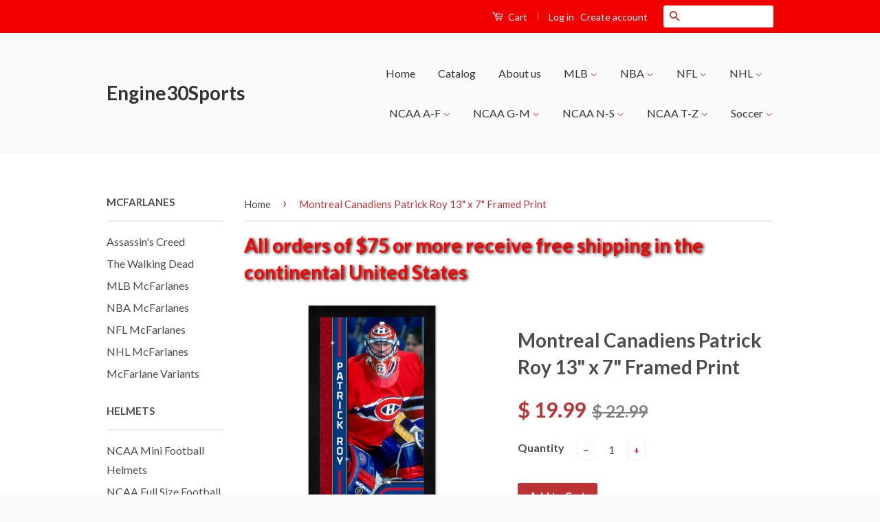

--- FILE ---
content_type: text/html; charset=utf-8
request_url: https://www.engine30sports.com/products/montreal-canadiens-patrick-roy-13-x-7-framed-print
body_size: 25585
content:
<!doctype html>
<!--[if lt IE 7]><html class="no-js lt-ie9 lt-ie8 lt-ie7" lang="en"> <![endif]-->
<!--[if IE 7]><html class="no-js lt-ie9 lt-ie8" lang="en"> <![endif]-->
<!--[if IE 8]><html class="no-js lt-ie9" lang="en"> <![endif]-->
<!--[if IE 9 ]><html class="ie9 no-js"> <![endif]-->
<!--[if (gt IE 9)|!(IE)]><!--> <html class="no-js"> <!--<![endif]-->
<head>

  <!-- Basic page needs ================================================== -->
  <meta charset="utf-8">
  <meta http-equiv="X-UA-Compatible" content="IE=edge,chrome=1">

  

  <!-- Title and description ================================================== -->
  <title>
  Montreal Canadiens Patrick Roy 13&quot; x 7&quot; Framed Print &ndash; Engine30Sports
  </title>

  
  <meta name="description" content="Officially licensed Patrick Roy framed print Framed in glass Ready to hang Made by Photo File">
  

  <!-- Social Meta Tags ================================================== -->
  

  <meta property="og:type" content="product">
  <meta property="og:title" content="Montreal Canadiens Patrick Roy 13&quot; x 7&quot; Framed Print">
  <meta property="og:url" content="https://www.engine30sports.com/products/montreal-canadiens-patrick-roy-13-x-7-framed-print">
  
  <meta property="og:image" content="http://www.engine30sports.com/cdn/shop/products/13_x7_framed_print_-_patrick_roy_1_grande.jpg?v=1528863145">
  <meta property="og:image:secure_url" content="https://www.engine30sports.com/cdn/shop/products/13_x7_framed_print_-_patrick_roy_1_grande.jpg?v=1528863145">
  
  <meta property="og:image" content="http://www.engine30sports.com/cdn/shop/products/13_x7_framed_print_-_patrick_roy_grande.jpg?v=1528863153">
  <meta property="og:image:secure_url" content="https://www.engine30sports.com/cdn/shop/products/13_x7_framed_print_-_patrick_roy_grande.jpg?v=1528863153">
  
  <meta property="og:price:amount" content="19.99">
  <meta property="og:price:currency" content="USD">



  <meta property="og:description" content="Officially licensed Patrick Roy framed print Framed in glass Ready to hang Made by Photo File">


<meta property="og:site_name" content="Engine30Sports">




  <meta name="twitter:card" content="summary">


  <meta name="twitter:site" content="@shopify">


  <meta name="twitter:title" content="Montreal Canadiens Patrick Roy 13&quot; x 7&quot; Framed Print">
  <meta name="twitter:description" content="
Officially licensed Patrick Roy framed print
Framed in glass
Ready to hang
Made by Photo File
">
  <meta name="twitter:image" content="https://www.engine30sports.com/cdn/shop/products/13_x7_framed_print_-_patrick_roy_1_large.jpg?v=1528863145">
  <meta name="twitter:image:width" content="480">
  <meta name="twitter:image:height" content="480">



  <!-- Helpers ================================================== -->
  <link rel="canonical" href="https://www.engine30sports.com/products/montreal-canadiens-patrick-roy-13-x-7-framed-print">
  <meta name="viewport" content="width=device-width,initial-scale=1">
  <meta name="theme-color" content="#bc3333">

  
  <!-- Ajaxify Cart Plugin ================================================== -->
  <link href="//www.engine30sports.com/cdn/shop/t/2/assets/ajaxify.scss.css?v=77820539487846778471455847897" rel="stylesheet" type="text/css" media="all" />
  

  <!-- CSS ================================================== -->
  <link href="//www.engine30sports.com/cdn/shop/t/2/assets/timber.scss.css?v=151307920755452890591674755401" rel="stylesheet" type="text/css" media="all" />
  <link href="//www.engine30sports.com/cdn/shop/t/2/assets/theme.scss.css?v=14421807654295141741674755401" rel="stylesheet" type="text/css" media="all" />

  
  
  
  <link href="//fonts.googleapis.com/css?family=Lato:400,700" rel="stylesheet" type="text/css" media="all" />


  



  <!-- Header hook for plugins ================================================== -->
  <script>window.performance && window.performance.mark && window.performance.mark('shopify.content_for_header.start');</script><meta id="shopify-digital-wallet" name="shopify-digital-wallet" content="/11754346/digital_wallets/dialog">
<meta name="shopify-checkout-api-token" content="624d307e06afbbc38d9d2be4e49a68aa">
<meta id="in-context-paypal-metadata" data-shop-id="11754346" data-venmo-supported="false" data-environment="production" data-locale="en_US" data-paypal-v4="true" data-currency="USD">
<link rel="alternate" type="application/json+oembed" href="https://www.engine30sports.com/products/montreal-canadiens-patrick-roy-13-x-7-framed-print.oembed">
<script async="async" src="/checkouts/internal/preloads.js?locale=en-US"></script>
<link rel="preconnect" href="https://shop.app" crossorigin="anonymous">
<script async="async" src="https://shop.app/checkouts/internal/preloads.js?locale=en-US&shop_id=11754346" crossorigin="anonymous"></script>
<script id="shopify-features" type="application/json">{"accessToken":"624d307e06afbbc38d9d2be4e49a68aa","betas":["rich-media-storefront-analytics"],"domain":"www.engine30sports.com","predictiveSearch":true,"shopId":11754346,"locale":"en"}</script>
<script>var Shopify = Shopify || {};
Shopify.shop = "engine30sports.myshopify.com";
Shopify.locale = "en";
Shopify.currency = {"active":"USD","rate":"1.0"};
Shopify.country = "US";
Shopify.theme = {"name":"Classic","id":87370177,"schema_name":null,"schema_version":null,"theme_store_id":721,"role":"main"};
Shopify.theme.handle = "null";
Shopify.theme.style = {"id":null,"handle":null};
Shopify.cdnHost = "www.engine30sports.com/cdn";
Shopify.routes = Shopify.routes || {};
Shopify.routes.root = "/";</script>
<script type="module">!function(o){(o.Shopify=o.Shopify||{}).modules=!0}(window);</script>
<script>!function(o){function n(){var o=[];function n(){o.push(Array.prototype.slice.apply(arguments))}return n.q=o,n}var t=o.Shopify=o.Shopify||{};t.loadFeatures=n(),t.autoloadFeatures=n()}(window);</script>
<script>
  window.ShopifyPay = window.ShopifyPay || {};
  window.ShopifyPay.apiHost = "shop.app\/pay";
  window.ShopifyPay.redirectState = null;
</script>
<script id="shop-js-analytics" type="application/json">{"pageType":"product"}</script>
<script defer="defer" async type="module" src="//www.engine30sports.com/cdn/shopifycloud/shop-js/modules/v2/client.init-shop-cart-sync_BN7fPSNr.en.esm.js"></script>
<script defer="defer" async type="module" src="//www.engine30sports.com/cdn/shopifycloud/shop-js/modules/v2/chunk.common_Cbph3Kss.esm.js"></script>
<script defer="defer" async type="module" src="//www.engine30sports.com/cdn/shopifycloud/shop-js/modules/v2/chunk.modal_DKumMAJ1.esm.js"></script>
<script type="module">
  await import("//www.engine30sports.com/cdn/shopifycloud/shop-js/modules/v2/client.init-shop-cart-sync_BN7fPSNr.en.esm.js");
await import("//www.engine30sports.com/cdn/shopifycloud/shop-js/modules/v2/chunk.common_Cbph3Kss.esm.js");
await import("//www.engine30sports.com/cdn/shopifycloud/shop-js/modules/v2/chunk.modal_DKumMAJ1.esm.js");

  window.Shopify.SignInWithShop?.initShopCartSync?.({"fedCMEnabled":true,"windoidEnabled":true});

</script>
<script>
  window.Shopify = window.Shopify || {};
  if (!window.Shopify.featureAssets) window.Shopify.featureAssets = {};
  window.Shopify.featureAssets['shop-js'] = {"shop-cart-sync":["modules/v2/client.shop-cart-sync_CJVUk8Jm.en.esm.js","modules/v2/chunk.common_Cbph3Kss.esm.js","modules/v2/chunk.modal_DKumMAJ1.esm.js"],"init-fed-cm":["modules/v2/client.init-fed-cm_7Fvt41F4.en.esm.js","modules/v2/chunk.common_Cbph3Kss.esm.js","modules/v2/chunk.modal_DKumMAJ1.esm.js"],"init-shop-email-lookup-coordinator":["modules/v2/client.init-shop-email-lookup-coordinator_Cc088_bR.en.esm.js","modules/v2/chunk.common_Cbph3Kss.esm.js","modules/v2/chunk.modal_DKumMAJ1.esm.js"],"init-windoid":["modules/v2/client.init-windoid_hPopwJRj.en.esm.js","modules/v2/chunk.common_Cbph3Kss.esm.js","modules/v2/chunk.modal_DKumMAJ1.esm.js"],"shop-button":["modules/v2/client.shop-button_B0jaPSNF.en.esm.js","modules/v2/chunk.common_Cbph3Kss.esm.js","modules/v2/chunk.modal_DKumMAJ1.esm.js"],"shop-cash-offers":["modules/v2/client.shop-cash-offers_DPIskqss.en.esm.js","modules/v2/chunk.common_Cbph3Kss.esm.js","modules/v2/chunk.modal_DKumMAJ1.esm.js"],"shop-toast-manager":["modules/v2/client.shop-toast-manager_CK7RT69O.en.esm.js","modules/v2/chunk.common_Cbph3Kss.esm.js","modules/v2/chunk.modal_DKumMAJ1.esm.js"],"init-shop-cart-sync":["modules/v2/client.init-shop-cart-sync_BN7fPSNr.en.esm.js","modules/v2/chunk.common_Cbph3Kss.esm.js","modules/v2/chunk.modal_DKumMAJ1.esm.js"],"init-customer-accounts-sign-up":["modules/v2/client.init-customer-accounts-sign-up_CfPf4CXf.en.esm.js","modules/v2/client.shop-login-button_DeIztwXF.en.esm.js","modules/v2/chunk.common_Cbph3Kss.esm.js","modules/v2/chunk.modal_DKumMAJ1.esm.js"],"pay-button":["modules/v2/client.pay-button_CgIwFSYN.en.esm.js","modules/v2/chunk.common_Cbph3Kss.esm.js","modules/v2/chunk.modal_DKumMAJ1.esm.js"],"init-customer-accounts":["modules/v2/client.init-customer-accounts_DQ3x16JI.en.esm.js","modules/v2/client.shop-login-button_DeIztwXF.en.esm.js","modules/v2/chunk.common_Cbph3Kss.esm.js","modules/v2/chunk.modal_DKumMAJ1.esm.js"],"avatar":["modules/v2/client.avatar_BTnouDA3.en.esm.js"],"init-shop-for-new-customer-accounts":["modules/v2/client.init-shop-for-new-customer-accounts_CsZy_esa.en.esm.js","modules/v2/client.shop-login-button_DeIztwXF.en.esm.js","modules/v2/chunk.common_Cbph3Kss.esm.js","modules/v2/chunk.modal_DKumMAJ1.esm.js"],"shop-follow-button":["modules/v2/client.shop-follow-button_BRMJjgGd.en.esm.js","modules/v2/chunk.common_Cbph3Kss.esm.js","modules/v2/chunk.modal_DKumMAJ1.esm.js"],"checkout-modal":["modules/v2/client.checkout-modal_B9Drz_yf.en.esm.js","modules/v2/chunk.common_Cbph3Kss.esm.js","modules/v2/chunk.modal_DKumMAJ1.esm.js"],"shop-login-button":["modules/v2/client.shop-login-button_DeIztwXF.en.esm.js","modules/v2/chunk.common_Cbph3Kss.esm.js","modules/v2/chunk.modal_DKumMAJ1.esm.js"],"lead-capture":["modules/v2/client.lead-capture_DXYzFM3R.en.esm.js","modules/v2/chunk.common_Cbph3Kss.esm.js","modules/v2/chunk.modal_DKumMAJ1.esm.js"],"shop-login":["modules/v2/client.shop-login_CA5pJqmO.en.esm.js","modules/v2/chunk.common_Cbph3Kss.esm.js","modules/v2/chunk.modal_DKumMAJ1.esm.js"],"payment-terms":["modules/v2/client.payment-terms_BxzfvcZJ.en.esm.js","modules/v2/chunk.common_Cbph3Kss.esm.js","modules/v2/chunk.modal_DKumMAJ1.esm.js"]};
</script>
<script id="__st">var __st={"a":11754346,"offset":-21600,"reqid":"5536a063-95a0-4557-b354-a64162c6cb24-1769760177","pageurl":"www.engine30sports.com\/products\/montreal-canadiens-patrick-roy-13-x-7-framed-print","u":"f34b5faa1773","p":"product","rtyp":"product","rid":293620973608};</script>
<script>window.ShopifyPaypalV4VisibilityTracking = true;</script>
<script id="captcha-bootstrap">!function(){'use strict';const t='contact',e='account',n='new_comment',o=[[t,t],['blogs',n],['comments',n],[t,'customer']],c=[[e,'customer_login'],[e,'guest_login'],[e,'recover_customer_password'],[e,'create_customer']],r=t=>t.map((([t,e])=>`form[action*='/${t}']:not([data-nocaptcha='true']) input[name='form_type'][value='${e}']`)).join(','),a=t=>()=>t?[...document.querySelectorAll(t)].map((t=>t.form)):[];function s(){const t=[...o],e=r(t);return a(e)}const i='password',u='form_key',d=['recaptcha-v3-token','g-recaptcha-response','h-captcha-response',i],f=()=>{try{return window.sessionStorage}catch{return}},m='__shopify_v',_=t=>t.elements[u];function p(t,e,n=!1){try{const o=window.sessionStorage,c=JSON.parse(o.getItem(e)),{data:r}=function(t){const{data:e,action:n}=t;return t[m]||n?{data:e,action:n}:{data:t,action:n}}(c);for(const[e,n]of Object.entries(r))t.elements[e]&&(t.elements[e].value=n);n&&o.removeItem(e)}catch(o){console.error('form repopulation failed',{error:o})}}const l='form_type',E='cptcha';function T(t){t.dataset[E]=!0}const w=window,h=w.document,L='Shopify',v='ce_forms',y='captcha';let A=!1;((t,e)=>{const n=(g='f06e6c50-85a8-45c8-87d0-21a2b65856fe',I='https://cdn.shopify.com/shopifycloud/storefront-forms-hcaptcha/ce_storefront_forms_captcha_hcaptcha.v1.5.2.iife.js',D={infoText:'Protected by hCaptcha',privacyText:'Privacy',termsText:'Terms'},(t,e,n)=>{const o=w[L][v],c=o.bindForm;if(c)return c(t,g,e,D).then(n);var r;o.q.push([[t,g,e,D],n]),r=I,A||(h.body.append(Object.assign(h.createElement('script'),{id:'captcha-provider',async:!0,src:r})),A=!0)});var g,I,D;w[L]=w[L]||{},w[L][v]=w[L][v]||{},w[L][v].q=[],w[L][y]=w[L][y]||{},w[L][y].protect=function(t,e){n(t,void 0,e),T(t)},Object.freeze(w[L][y]),function(t,e,n,w,h,L){const[v,y,A,g]=function(t,e,n){const i=e?o:[],u=t?c:[],d=[...i,...u],f=r(d),m=r(i),_=r(d.filter((([t,e])=>n.includes(e))));return[a(f),a(m),a(_),s()]}(w,h,L),I=t=>{const e=t.target;return e instanceof HTMLFormElement?e:e&&e.form},D=t=>v().includes(t);t.addEventListener('submit',(t=>{const e=I(t);if(!e)return;const n=D(e)&&!e.dataset.hcaptchaBound&&!e.dataset.recaptchaBound,o=_(e),c=g().includes(e)&&(!o||!o.value);(n||c)&&t.preventDefault(),c&&!n&&(function(t){try{if(!f())return;!function(t){const e=f();if(!e)return;const n=_(t);if(!n)return;const o=n.value;o&&e.removeItem(o)}(t);const e=Array.from(Array(32),(()=>Math.random().toString(36)[2])).join('');!function(t,e){_(t)||t.append(Object.assign(document.createElement('input'),{type:'hidden',name:u})),t.elements[u].value=e}(t,e),function(t,e){const n=f();if(!n)return;const o=[...t.querySelectorAll(`input[type='${i}']`)].map((({name:t})=>t)),c=[...d,...o],r={};for(const[a,s]of new FormData(t).entries())c.includes(a)||(r[a]=s);n.setItem(e,JSON.stringify({[m]:1,action:t.action,data:r}))}(t,e)}catch(e){console.error('failed to persist form',e)}}(e),e.submit())}));const S=(t,e)=>{t&&!t.dataset[E]&&(n(t,e.some((e=>e===t))),T(t))};for(const o of['focusin','change'])t.addEventListener(o,(t=>{const e=I(t);D(e)&&S(e,y())}));const B=e.get('form_key'),M=e.get(l),P=B&&M;t.addEventListener('DOMContentLoaded',(()=>{const t=y();if(P)for(const e of t)e.elements[l].value===M&&p(e,B);[...new Set([...A(),...v().filter((t=>'true'===t.dataset.shopifyCaptcha))])].forEach((e=>S(e,t)))}))}(h,new URLSearchParams(w.location.search),n,t,e,['guest_login'])})(!0,!0)}();</script>
<script integrity="sha256-4kQ18oKyAcykRKYeNunJcIwy7WH5gtpwJnB7kiuLZ1E=" data-source-attribution="shopify.loadfeatures" defer="defer" src="//www.engine30sports.com/cdn/shopifycloud/storefront/assets/storefront/load_feature-a0a9edcb.js" crossorigin="anonymous"></script>
<script crossorigin="anonymous" defer="defer" src="//www.engine30sports.com/cdn/shopifycloud/storefront/assets/shopify_pay/storefront-65b4c6d7.js?v=20250812"></script>
<script data-source-attribution="shopify.dynamic_checkout.dynamic.init">var Shopify=Shopify||{};Shopify.PaymentButton=Shopify.PaymentButton||{isStorefrontPortableWallets:!0,init:function(){window.Shopify.PaymentButton.init=function(){};var t=document.createElement("script");t.src="https://www.engine30sports.com/cdn/shopifycloud/portable-wallets/latest/portable-wallets.en.js",t.type="module",document.head.appendChild(t)}};
</script>
<script data-source-attribution="shopify.dynamic_checkout.buyer_consent">
  function portableWalletsHideBuyerConsent(e){var t=document.getElementById("shopify-buyer-consent"),n=document.getElementById("shopify-subscription-policy-button");t&&n&&(t.classList.add("hidden"),t.setAttribute("aria-hidden","true"),n.removeEventListener("click",e))}function portableWalletsShowBuyerConsent(e){var t=document.getElementById("shopify-buyer-consent"),n=document.getElementById("shopify-subscription-policy-button");t&&n&&(t.classList.remove("hidden"),t.removeAttribute("aria-hidden"),n.addEventListener("click",e))}window.Shopify?.PaymentButton&&(window.Shopify.PaymentButton.hideBuyerConsent=portableWalletsHideBuyerConsent,window.Shopify.PaymentButton.showBuyerConsent=portableWalletsShowBuyerConsent);
</script>
<script data-source-attribution="shopify.dynamic_checkout.cart.bootstrap">document.addEventListener("DOMContentLoaded",(function(){function t(){return document.querySelector("shopify-accelerated-checkout-cart, shopify-accelerated-checkout")}if(t())Shopify.PaymentButton.init();else{new MutationObserver((function(e,n){t()&&(Shopify.PaymentButton.init(),n.disconnect())})).observe(document.body,{childList:!0,subtree:!0})}}));
</script>
<link id="shopify-accelerated-checkout-styles" rel="stylesheet" media="screen" href="https://www.engine30sports.com/cdn/shopifycloud/portable-wallets/latest/accelerated-checkout-backwards-compat.css" crossorigin="anonymous">
<style id="shopify-accelerated-checkout-cart">
        #shopify-buyer-consent {
  margin-top: 1em;
  display: inline-block;
  width: 100%;
}

#shopify-buyer-consent.hidden {
  display: none;
}

#shopify-subscription-policy-button {
  background: none;
  border: none;
  padding: 0;
  text-decoration: underline;
  font-size: inherit;
  cursor: pointer;
}

#shopify-subscription-policy-button::before {
  box-shadow: none;
}

      </style>

<script>window.performance && window.performance.mark && window.performance.mark('shopify.content_for_header.end');</script>

  

<!--[if lt IE 9]>
<script src="//cdnjs.cloudflare.com/ajax/libs/html5shiv/3.7.2/html5shiv.min.js" type="text/javascript"></script>
<script src="//www.engine30sports.com/cdn/shop/t/2/assets/respond.min.js?v=52248677837542619231455847895" type="text/javascript"></script>
<link href="//www.engine30sports.com/cdn/shop/t/2/assets/respond-proxy.html" id="respond-proxy" rel="respond-proxy" />
<link href="//www.engine30sports.com/search?q=c374e5fcebaaff3bd48e66b0593344aa" id="respond-redirect" rel="respond-redirect" />
<script src="//www.engine30sports.com/search?q=c374e5fcebaaff3bd48e66b0593344aa" type="text/javascript"></script>
<![endif]-->



  <script src="//ajax.googleapis.com/ajax/libs/jquery/1.11.0/jquery.min.js" type="text/javascript"></script>
  <script src="//www.engine30sports.com/cdn/shop/t/2/assets/modernizr.min.js?v=26620055551102246001455847895" type="text/javascript"></script>

  
  


<!-- spurit_dm-added -->
<link rel="stylesheet" type="text/css" href="https://s3.amazonaws.com/shopify-apps/discount-manager/store/90588321eaeec24787080167b31be4e5.css">
<!-- /spurit_dm-added -->

<link href="https://monorail-edge.shopifysvc.com" rel="dns-prefetch">
<script>(function(){if ("sendBeacon" in navigator && "performance" in window) {try {var session_token_from_headers = performance.getEntriesByType('navigation')[0].serverTiming.find(x => x.name == '_s').description;} catch {var session_token_from_headers = undefined;}var session_cookie_matches = document.cookie.match(/_shopify_s=([^;]*)/);var session_token_from_cookie = session_cookie_matches && session_cookie_matches.length === 2 ? session_cookie_matches[1] : "";var session_token = session_token_from_headers || session_token_from_cookie || "";function handle_abandonment_event(e) {var entries = performance.getEntries().filter(function(entry) {return /monorail-edge.shopifysvc.com/.test(entry.name);});if (!window.abandonment_tracked && entries.length === 0) {window.abandonment_tracked = true;var currentMs = Date.now();var navigation_start = performance.timing.navigationStart;var payload = {shop_id: 11754346,url: window.location.href,navigation_start,duration: currentMs - navigation_start,session_token,page_type: "product"};window.navigator.sendBeacon("https://monorail-edge.shopifysvc.com/v1/produce", JSON.stringify({schema_id: "online_store_buyer_site_abandonment/1.1",payload: payload,metadata: {event_created_at_ms: currentMs,event_sent_at_ms: currentMs}}));}}window.addEventListener('pagehide', handle_abandonment_event);}}());</script>
<script id="web-pixels-manager-setup">(function e(e,d,r,n,o){if(void 0===o&&(o={}),!Boolean(null===(a=null===(i=window.Shopify)||void 0===i?void 0:i.analytics)||void 0===a?void 0:a.replayQueue)){var i,a;window.Shopify=window.Shopify||{};var t=window.Shopify;t.analytics=t.analytics||{};var s=t.analytics;s.replayQueue=[],s.publish=function(e,d,r){return s.replayQueue.push([e,d,r]),!0};try{self.performance.mark("wpm:start")}catch(e){}var l=function(){var e={modern:/Edge?\/(1{2}[4-9]|1[2-9]\d|[2-9]\d{2}|\d{4,})\.\d+(\.\d+|)|Firefox\/(1{2}[4-9]|1[2-9]\d|[2-9]\d{2}|\d{4,})\.\d+(\.\d+|)|Chrom(ium|e)\/(9{2}|\d{3,})\.\d+(\.\d+|)|(Maci|X1{2}).+ Version\/(15\.\d+|(1[6-9]|[2-9]\d|\d{3,})\.\d+)([,.]\d+|)( \(\w+\)|)( Mobile\/\w+|) Safari\/|Chrome.+OPR\/(9{2}|\d{3,})\.\d+\.\d+|(CPU[ +]OS|iPhone[ +]OS|CPU[ +]iPhone|CPU IPhone OS|CPU iPad OS)[ +]+(15[._]\d+|(1[6-9]|[2-9]\d|\d{3,})[._]\d+)([._]\d+|)|Android:?[ /-](13[3-9]|1[4-9]\d|[2-9]\d{2}|\d{4,})(\.\d+|)(\.\d+|)|Android.+Firefox\/(13[5-9]|1[4-9]\d|[2-9]\d{2}|\d{4,})\.\d+(\.\d+|)|Android.+Chrom(ium|e)\/(13[3-9]|1[4-9]\d|[2-9]\d{2}|\d{4,})\.\d+(\.\d+|)|SamsungBrowser\/([2-9]\d|\d{3,})\.\d+/,legacy:/Edge?\/(1[6-9]|[2-9]\d|\d{3,})\.\d+(\.\d+|)|Firefox\/(5[4-9]|[6-9]\d|\d{3,})\.\d+(\.\d+|)|Chrom(ium|e)\/(5[1-9]|[6-9]\d|\d{3,})\.\d+(\.\d+|)([\d.]+$|.*Safari\/(?![\d.]+ Edge\/[\d.]+$))|(Maci|X1{2}).+ Version\/(10\.\d+|(1[1-9]|[2-9]\d|\d{3,})\.\d+)([,.]\d+|)( \(\w+\)|)( Mobile\/\w+|) Safari\/|Chrome.+OPR\/(3[89]|[4-9]\d|\d{3,})\.\d+\.\d+|(CPU[ +]OS|iPhone[ +]OS|CPU[ +]iPhone|CPU IPhone OS|CPU iPad OS)[ +]+(10[._]\d+|(1[1-9]|[2-9]\d|\d{3,})[._]\d+)([._]\d+|)|Android:?[ /-](13[3-9]|1[4-9]\d|[2-9]\d{2}|\d{4,})(\.\d+|)(\.\d+|)|Mobile Safari.+OPR\/([89]\d|\d{3,})\.\d+\.\d+|Android.+Firefox\/(13[5-9]|1[4-9]\d|[2-9]\d{2}|\d{4,})\.\d+(\.\d+|)|Android.+Chrom(ium|e)\/(13[3-9]|1[4-9]\d|[2-9]\d{2}|\d{4,})\.\d+(\.\d+|)|Android.+(UC? ?Browser|UCWEB|U3)[ /]?(15\.([5-9]|\d{2,})|(1[6-9]|[2-9]\d|\d{3,})\.\d+)\.\d+|SamsungBrowser\/(5\.\d+|([6-9]|\d{2,})\.\d+)|Android.+MQ{2}Browser\/(14(\.(9|\d{2,})|)|(1[5-9]|[2-9]\d|\d{3,})(\.\d+|))(\.\d+|)|K[Aa][Ii]OS\/(3\.\d+|([4-9]|\d{2,})\.\d+)(\.\d+|)/},d=e.modern,r=e.legacy,n=navigator.userAgent;return n.match(d)?"modern":n.match(r)?"legacy":"unknown"}(),u="modern"===l?"modern":"legacy",c=(null!=n?n:{modern:"",legacy:""})[u],f=function(e){return[e.baseUrl,"/wpm","/b",e.hashVersion,"modern"===e.buildTarget?"m":"l",".js"].join("")}({baseUrl:d,hashVersion:r,buildTarget:u}),m=function(e){var d=e.version,r=e.bundleTarget,n=e.surface,o=e.pageUrl,i=e.monorailEndpoint;return{emit:function(e){var a=e.status,t=e.errorMsg,s=(new Date).getTime(),l=JSON.stringify({metadata:{event_sent_at_ms:s},events:[{schema_id:"web_pixels_manager_load/3.1",payload:{version:d,bundle_target:r,page_url:o,status:a,surface:n,error_msg:t},metadata:{event_created_at_ms:s}}]});if(!i)return console&&console.warn&&console.warn("[Web Pixels Manager] No Monorail endpoint provided, skipping logging."),!1;try{return self.navigator.sendBeacon.bind(self.navigator)(i,l)}catch(e){}var u=new XMLHttpRequest;try{return u.open("POST",i,!0),u.setRequestHeader("Content-Type","text/plain"),u.send(l),!0}catch(e){return console&&console.warn&&console.warn("[Web Pixels Manager] Got an unhandled error while logging to Monorail."),!1}}}}({version:r,bundleTarget:l,surface:e.surface,pageUrl:self.location.href,monorailEndpoint:e.monorailEndpoint});try{o.browserTarget=l,function(e){var d=e.src,r=e.async,n=void 0===r||r,o=e.onload,i=e.onerror,a=e.sri,t=e.scriptDataAttributes,s=void 0===t?{}:t,l=document.createElement("script"),u=document.querySelector("head"),c=document.querySelector("body");if(l.async=n,l.src=d,a&&(l.integrity=a,l.crossOrigin="anonymous"),s)for(var f in s)if(Object.prototype.hasOwnProperty.call(s,f))try{l.dataset[f]=s[f]}catch(e){}if(o&&l.addEventListener("load",o),i&&l.addEventListener("error",i),u)u.appendChild(l);else{if(!c)throw new Error("Did not find a head or body element to append the script");c.appendChild(l)}}({src:f,async:!0,onload:function(){if(!function(){var e,d;return Boolean(null===(d=null===(e=window.Shopify)||void 0===e?void 0:e.analytics)||void 0===d?void 0:d.initialized)}()){var d=window.webPixelsManager.init(e)||void 0;if(d){var r=window.Shopify.analytics;r.replayQueue.forEach((function(e){var r=e[0],n=e[1],o=e[2];d.publishCustomEvent(r,n,o)})),r.replayQueue=[],r.publish=d.publishCustomEvent,r.visitor=d.visitor,r.initialized=!0}}},onerror:function(){return m.emit({status:"failed",errorMsg:"".concat(f," has failed to load")})},sri:function(e){var d=/^sha384-[A-Za-z0-9+/=]+$/;return"string"==typeof e&&d.test(e)}(c)?c:"",scriptDataAttributes:o}),m.emit({status:"loading"})}catch(e){m.emit({status:"failed",errorMsg:(null==e?void 0:e.message)||"Unknown error"})}}})({shopId: 11754346,storefrontBaseUrl: "https://www.engine30sports.com",extensionsBaseUrl: "https://extensions.shopifycdn.com/cdn/shopifycloud/web-pixels-manager",monorailEndpoint: "https://monorail-edge.shopifysvc.com/unstable/produce_batch",surface: "storefront-renderer",enabledBetaFlags: ["2dca8a86"],webPixelsConfigList: [{"id":"shopify-app-pixel","configuration":"{}","eventPayloadVersion":"v1","runtimeContext":"STRICT","scriptVersion":"0450","apiClientId":"shopify-pixel","type":"APP","privacyPurposes":["ANALYTICS","MARKETING"]},{"id":"shopify-custom-pixel","eventPayloadVersion":"v1","runtimeContext":"LAX","scriptVersion":"0450","apiClientId":"shopify-pixel","type":"CUSTOM","privacyPurposes":["ANALYTICS","MARKETING"]}],isMerchantRequest: false,initData: {"shop":{"name":"Engine30Sports","paymentSettings":{"currencyCode":"USD"},"myshopifyDomain":"engine30sports.myshopify.com","countryCode":"US","storefrontUrl":"https:\/\/www.engine30sports.com"},"customer":null,"cart":null,"checkout":null,"productVariants":[{"price":{"amount":19.99,"currencyCode":"USD"},"product":{"title":"Montreal Canadiens Patrick Roy 13\" x 7\" Framed Print","vendor":"Photo File","id":"293620973608","untranslatedTitle":"Montreal Canadiens Patrick Roy 13\" x 7\" Framed Print","url":"\/products\/montreal-canadiens-patrick-roy-13-x-7-framed-print","type":"Framed Print - NHL"},"id":"2991925297192","image":{"src":"\/\/www.engine30sports.com\/cdn\/shop\/products\/13_x7_framed_print_-_patrick_roy_1.jpg?v=1528863145"},"sku":"9036370177","title":"Default Title","untranslatedTitle":"Default Title"}],"purchasingCompany":null},},"https://www.engine30sports.com/cdn","1d2a099fw23dfb22ep557258f5m7a2edbae",{"modern":"","legacy":""},{"shopId":"11754346","storefrontBaseUrl":"https:\/\/www.engine30sports.com","extensionBaseUrl":"https:\/\/extensions.shopifycdn.com\/cdn\/shopifycloud\/web-pixels-manager","surface":"storefront-renderer","enabledBetaFlags":"[\"2dca8a86\"]","isMerchantRequest":"false","hashVersion":"1d2a099fw23dfb22ep557258f5m7a2edbae","publish":"custom","events":"[[\"page_viewed\",{}],[\"product_viewed\",{\"productVariant\":{\"price\":{\"amount\":19.99,\"currencyCode\":\"USD\"},\"product\":{\"title\":\"Montreal Canadiens Patrick Roy 13\\\" x 7\\\" Framed Print\",\"vendor\":\"Photo File\",\"id\":\"293620973608\",\"untranslatedTitle\":\"Montreal Canadiens Patrick Roy 13\\\" x 7\\\" Framed Print\",\"url\":\"\/products\/montreal-canadiens-patrick-roy-13-x-7-framed-print\",\"type\":\"Framed Print - NHL\"},\"id\":\"2991925297192\",\"image\":{\"src\":\"\/\/www.engine30sports.com\/cdn\/shop\/products\/13_x7_framed_print_-_patrick_roy_1.jpg?v=1528863145\"},\"sku\":\"9036370177\",\"title\":\"Default Title\",\"untranslatedTitle\":\"Default Title\"}}]]"});</script><script>
  window.ShopifyAnalytics = window.ShopifyAnalytics || {};
  window.ShopifyAnalytics.meta = window.ShopifyAnalytics.meta || {};
  window.ShopifyAnalytics.meta.currency = 'USD';
  var meta = {"product":{"id":293620973608,"gid":"gid:\/\/shopify\/Product\/293620973608","vendor":"Photo File","type":"Framed Print - NHL","handle":"montreal-canadiens-patrick-roy-13-x-7-framed-print","variants":[{"id":2991925297192,"price":1999,"name":"Montreal Canadiens Patrick Roy 13\" x 7\" Framed Print","public_title":null,"sku":"9036370177"}],"remote":false},"page":{"pageType":"product","resourceType":"product","resourceId":293620973608,"requestId":"5536a063-95a0-4557-b354-a64162c6cb24-1769760177"}};
  for (var attr in meta) {
    window.ShopifyAnalytics.meta[attr] = meta[attr];
  }
</script>
<script class="analytics">
  (function () {
    var customDocumentWrite = function(content) {
      var jquery = null;

      if (window.jQuery) {
        jquery = window.jQuery;
      } else if (window.Checkout && window.Checkout.$) {
        jquery = window.Checkout.$;
      }

      if (jquery) {
        jquery('body').append(content);
      }
    };

    var hasLoggedConversion = function(token) {
      if (token) {
        return document.cookie.indexOf('loggedConversion=' + token) !== -1;
      }
      return false;
    }

    var setCookieIfConversion = function(token) {
      if (token) {
        var twoMonthsFromNow = new Date(Date.now());
        twoMonthsFromNow.setMonth(twoMonthsFromNow.getMonth() + 2);

        document.cookie = 'loggedConversion=' + token + '; expires=' + twoMonthsFromNow;
      }
    }

    var trekkie = window.ShopifyAnalytics.lib = window.trekkie = window.trekkie || [];
    if (trekkie.integrations) {
      return;
    }
    trekkie.methods = [
      'identify',
      'page',
      'ready',
      'track',
      'trackForm',
      'trackLink'
    ];
    trekkie.factory = function(method) {
      return function() {
        var args = Array.prototype.slice.call(arguments);
        args.unshift(method);
        trekkie.push(args);
        return trekkie;
      };
    };
    for (var i = 0; i < trekkie.methods.length; i++) {
      var key = trekkie.methods[i];
      trekkie[key] = trekkie.factory(key);
    }
    trekkie.load = function(config) {
      trekkie.config = config || {};
      trekkie.config.initialDocumentCookie = document.cookie;
      var first = document.getElementsByTagName('script')[0];
      var script = document.createElement('script');
      script.type = 'text/javascript';
      script.onerror = function(e) {
        var scriptFallback = document.createElement('script');
        scriptFallback.type = 'text/javascript';
        scriptFallback.onerror = function(error) {
                var Monorail = {
      produce: function produce(monorailDomain, schemaId, payload) {
        var currentMs = new Date().getTime();
        var event = {
          schema_id: schemaId,
          payload: payload,
          metadata: {
            event_created_at_ms: currentMs,
            event_sent_at_ms: currentMs
          }
        };
        return Monorail.sendRequest("https://" + monorailDomain + "/v1/produce", JSON.stringify(event));
      },
      sendRequest: function sendRequest(endpointUrl, payload) {
        // Try the sendBeacon API
        if (window && window.navigator && typeof window.navigator.sendBeacon === 'function' && typeof window.Blob === 'function' && !Monorail.isIos12()) {
          var blobData = new window.Blob([payload], {
            type: 'text/plain'
          });

          if (window.navigator.sendBeacon(endpointUrl, blobData)) {
            return true;
          } // sendBeacon was not successful

        } // XHR beacon

        var xhr = new XMLHttpRequest();

        try {
          xhr.open('POST', endpointUrl);
          xhr.setRequestHeader('Content-Type', 'text/plain');
          xhr.send(payload);
        } catch (e) {
          console.log(e);
        }

        return false;
      },
      isIos12: function isIos12() {
        return window.navigator.userAgent.lastIndexOf('iPhone; CPU iPhone OS 12_') !== -1 || window.navigator.userAgent.lastIndexOf('iPad; CPU OS 12_') !== -1;
      }
    };
    Monorail.produce('monorail-edge.shopifysvc.com',
      'trekkie_storefront_load_errors/1.1',
      {shop_id: 11754346,
      theme_id: 87370177,
      app_name: "storefront",
      context_url: window.location.href,
      source_url: "//www.engine30sports.com/cdn/s/trekkie.storefront.c59ea00e0474b293ae6629561379568a2d7c4bba.min.js"});

        };
        scriptFallback.async = true;
        scriptFallback.src = '//www.engine30sports.com/cdn/s/trekkie.storefront.c59ea00e0474b293ae6629561379568a2d7c4bba.min.js';
        first.parentNode.insertBefore(scriptFallback, first);
      };
      script.async = true;
      script.src = '//www.engine30sports.com/cdn/s/trekkie.storefront.c59ea00e0474b293ae6629561379568a2d7c4bba.min.js';
      first.parentNode.insertBefore(script, first);
    };
    trekkie.load(
      {"Trekkie":{"appName":"storefront","development":false,"defaultAttributes":{"shopId":11754346,"isMerchantRequest":null,"themeId":87370177,"themeCityHash":"3343204783071543468","contentLanguage":"en","currency":"USD","eventMetadataId":"51aa825a-f732-4684-a4ac-33a49239b840"},"isServerSideCookieWritingEnabled":true,"monorailRegion":"shop_domain","enabledBetaFlags":["65f19447","b5387b81"]},"Session Attribution":{},"S2S":{"facebookCapiEnabled":false,"source":"trekkie-storefront-renderer","apiClientId":580111}}
    );

    var loaded = false;
    trekkie.ready(function() {
      if (loaded) return;
      loaded = true;

      window.ShopifyAnalytics.lib = window.trekkie;

      var originalDocumentWrite = document.write;
      document.write = customDocumentWrite;
      try { window.ShopifyAnalytics.merchantGoogleAnalytics.call(this); } catch(error) {};
      document.write = originalDocumentWrite;

      window.ShopifyAnalytics.lib.page(null,{"pageType":"product","resourceType":"product","resourceId":293620973608,"requestId":"5536a063-95a0-4557-b354-a64162c6cb24-1769760177","shopifyEmitted":true});

      var match = window.location.pathname.match(/checkouts\/(.+)\/(thank_you|post_purchase)/)
      var token = match? match[1]: undefined;
      if (!hasLoggedConversion(token)) {
        setCookieIfConversion(token);
        window.ShopifyAnalytics.lib.track("Viewed Product",{"currency":"USD","variantId":2991925297192,"productId":293620973608,"productGid":"gid:\/\/shopify\/Product\/293620973608","name":"Montreal Canadiens Patrick Roy 13\" x 7\" Framed Print","price":"19.99","sku":"9036370177","brand":"Photo File","variant":null,"category":"Framed Print - NHL","nonInteraction":true,"remote":false},undefined,undefined,{"shopifyEmitted":true});
      window.ShopifyAnalytics.lib.track("monorail:\/\/trekkie_storefront_viewed_product\/1.1",{"currency":"USD","variantId":2991925297192,"productId":293620973608,"productGid":"gid:\/\/shopify\/Product\/293620973608","name":"Montreal Canadiens Patrick Roy 13\" x 7\" Framed Print","price":"19.99","sku":"9036370177","brand":"Photo File","variant":null,"category":"Framed Print - NHL","nonInteraction":true,"remote":false,"referer":"https:\/\/www.engine30sports.com\/products\/montreal-canadiens-patrick-roy-13-x-7-framed-print"});
      }
    });


        var eventsListenerScript = document.createElement('script');
        eventsListenerScript.async = true;
        eventsListenerScript.src = "//www.engine30sports.com/cdn/shopifycloud/storefront/assets/shop_events_listener-3da45d37.js";
        document.getElementsByTagName('head')[0].appendChild(eventsListenerScript);

})();</script>
<script
  defer
  src="https://www.engine30sports.com/cdn/shopifycloud/perf-kit/shopify-perf-kit-3.1.0.min.js"
  data-application="storefront-renderer"
  data-shop-id="11754346"
  data-render-region="gcp-us-central1"
  data-page-type="product"
  data-theme-instance-id="87370177"
  data-theme-name=""
  data-theme-version=""
  data-monorail-region="shop_domain"
  data-resource-timing-sampling-rate="10"
  data-shs="true"
  data-shs-beacon="true"
  data-shs-export-with-fetch="true"
  data-shs-logs-sample-rate="1"
  data-shs-beacon-endpoint="https://www.engine30sports.com/api/collect"
></script>
</head>

<body id="montreal-canadiens-patrick-roy-13-quot-x-7-quot-framed-print" class="template-product" >

  <div class="header-bar">
  <div class="wrapper medium-down--hide">
    <div class="large--display-table">
      <div class="header-bar__left large--display-table-cell">
        
      </div>

      <div class="header-bar__right large--display-table-cell">
        <div class="header-bar__module">
          <a href="/cart" class="cart-toggle">
            <span class="icon icon-cart header-bar__cart-icon" aria-hidden="true"></span>
            Cart
            <span class="cart-count header-bar__cart-count hidden-count">0</span>
          </a>
        </div>

        
          <span class="header-bar__sep" aria-hidden="true">|</span>
          <ul class="header-bar__module header-bar__module--list">
            
              <li>
                <a href="/account/login" id="customer_login_link">Log in</a>
              </li>
              <li>
                <a href="/account/register" id="customer_register_link">Create account</a>
              </li>
            
          </ul>
        
        
        
          <div class="header-bar__module header-bar__search">
            


  <form action="/search" method="get" class="header-bar__search-form clearfix" role="search">
    
    <input type="search" name="q" value="" aria-label="Search our store" class="header-bar__search-input">
    <button type="submit" class="btn icon-fallback-text header-bar__search-submit">
      <span class="icon icon-search" aria-hidden="true"></span>
      <span class="fallback-text">Search</span>
    </button>
  </form>


          </div>
        

      </div>
    </div>
  </div>
  <div class="wrapper large--hide">
    <button type="button" class="mobile-nav-trigger" id="MobileNavTrigger">
      <span class="icon icon-hamburger" aria-hidden="true"></span>
      Menu
    </button>
    <a href="/cart" class="cart-toggle mobile-cart-toggle">
      <span class="icon icon-cart header-bar__cart-icon" aria-hidden="true"></span>
      Cart <span class="cart-count hidden-count">0</span>
    </a>
  </div>
  <ul id="MobileNav" class="mobile-nav large--hide">
  
  
  
  <li class="mobile-nav__link" aria-haspopup="true">
    
      <a href="/" class="mobile-nav">
        Home
      </a>
    
  </li>
  
  
  <li class="mobile-nav__link" aria-haspopup="true">
    
      <a href="/collections/all" class="mobile-nav">
        Catalog
      </a>
    
  </li>
  
  
  <li class="mobile-nav__link" aria-haspopup="true">
    
      <a href="/pages/about-us" class="mobile-nav">
        About us
      </a>
    
  </li>
  
  
  <li class="mobile-nav__link" aria-haspopup="true">
    
      <a href="/" class="mobile-nav__sublist-trigger">
        MLB
        <span class="icon-fallback-text mobile-nav__sublist-expand">
  <span class="icon icon-plus" aria-hidden="true"></span>
  <span class="fallback-text">+</span>
</span>
<span class="icon-fallback-text mobile-nav__sublist-contract">
  <span class="icon icon-minus" aria-hidden="true"></span>
  <span class="fallback-text">-</span>
</span>
      </a>
      <ul class="mobile-nav__sublist">  
        
          <li class="mobile-nav__sublist-link">
            <a href="/collections/arizona-diamondbacks">Arizona Diamondbacks</a>
          </li>
        
          <li class="mobile-nav__sublist-link">
            <a href="/collections/atlanta-braves">Atlanta Braves</a>
          </li>
        
          <li class="mobile-nav__sublist-link">
            <a href="/collections/baltimore-orioles">Baltimore Orioles</a>
          </li>
        
          <li class="mobile-nav__sublist-link">
            <a href="/collections/boston-red-sox">Boston Red Sox</a>
          </li>
        
          <li class="mobile-nav__sublist-link">
            <a href="/collections/chicago-cubs">Chicago Cubs</a>
          </li>
        
          <li class="mobile-nav__sublist-link">
            <a href="/collections/chicago-white-sox">Chicago White Sox</a>
          </li>
        
          <li class="mobile-nav__sublist-link">
            <a href="/collections/cincinnati-reds">Cincinnati Reds</a>
          </li>
        
          <li class="mobile-nav__sublist-link">
            <a href="/collections/cleveland-indians">Cleveland Indians</a>
          </li>
        
          <li class="mobile-nav__sublist-link">
            <a href="/collections/colorado-rockies">Colorado Rockies</a>
          </li>
        
          <li class="mobile-nav__sublist-link">
            <a href="/collections/detroit-tigers">Detroit Tigers</a>
          </li>
        
          <li class="mobile-nav__sublist-link">
            <a href="/collections/houston-astros">Houston Astros</a>
          </li>
        
          <li class="mobile-nav__sublist-link">
            <a href="/collections/kansas-city-royals">Kansas City Royals</a>
          </li>
        
          <li class="mobile-nav__sublist-link">
            <a href="/collections/los-angeles-angels">Los Angeles Angels</a>
          </li>
        
          <li class="mobile-nav__sublist-link">
            <a href="/collections/los-angeles-dodgers">Los Angeles Dodgers</a>
          </li>
        
          <li class="mobile-nav__sublist-link">
            <a href="/collections/miami-marlins">Miami Marlins</a>
          </li>
        
          <li class="mobile-nav__sublist-link">
            <a href="/collections/milwaukee-brewers">Milwaukee Brewers</a>
          </li>
        
          <li class="mobile-nav__sublist-link">
            <a href="/collections/minnesota-twins">Minnesota Twins</a>
          </li>
        
          <li class="mobile-nav__sublist-link">
            <a href="/collections/montreal-expos">Montreal Expos</a>
          </li>
        
          <li class="mobile-nav__sublist-link">
            <a href="/collections/new-york-mets">New York Mets</a>
          </li>
        
          <li class="mobile-nav__sublist-link">
            <a href="/collections/new-york-yankees">New York Yankees</a>
          </li>
        
          <li class="mobile-nav__sublist-link">
            <a href="/collections/oakland-as">Oakland A's</a>
          </li>
        
          <li class="mobile-nav__sublist-link">
            <a href="/collections/philadelphia-phillies">Philadelphia Phillies</a>
          </li>
        
          <li class="mobile-nav__sublist-link">
            <a href="/collections/pittsburgh-pirates">Pittsburgh Pirates</a>
          </li>
        
          <li class="mobile-nav__sublist-link">
            <a href="/collections/san-diego-padres">San Diego Padres</a>
          </li>
        
          <li class="mobile-nav__sublist-link">
            <a href="/collections/san-francisco-giants">San Francisco Giants</a>
          </li>
        
          <li class="mobile-nav__sublist-link">
            <a href="/collections/seattle-mariners">Seattle Mariners</a>
          </li>
        
          <li class="mobile-nav__sublist-link">
            <a href="/collections/st-louis-cardinals">St. Louis Cardinals</a>
          </li>
        
          <li class="mobile-nav__sublist-link">
            <a href="/collections/tampa-bay-rays">Tampa Bay Rays</a>
          </li>
        
          <li class="mobile-nav__sublist-link">
            <a href="/collections/texas-rangers">Texas Rangers</a>
          </li>
        
          <li class="mobile-nav__sublist-link">
            <a href="/collections/toronto-blue-jays">Toronto Blue Jays</a>
          </li>
        
          <li class="mobile-nav__sublist-link">
            <a href="/collections/washington-nationals">Washington Nationals</a>
          </li>
        
      </ul>
    
  </li>
  
  
  <li class="mobile-nav__link" aria-haspopup="true">
    
      <a href="/" class="mobile-nav__sublist-trigger">
        NBA
        <span class="icon-fallback-text mobile-nav__sublist-expand">
  <span class="icon icon-plus" aria-hidden="true"></span>
  <span class="fallback-text">+</span>
</span>
<span class="icon-fallback-text mobile-nav__sublist-contract">
  <span class="icon icon-minus" aria-hidden="true"></span>
  <span class="fallback-text">-</span>
</span>
      </a>
      <ul class="mobile-nav__sublist">  
        
          <li class="mobile-nav__sublist-link">
            <a href="/collections/atlanta-hawks">Atlanta Hawks</a>
          </li>
        
          <li class="mobile-nav__sublist-link">
            <a href="/collections/boston-celtics">Boston Celtics</a>
          </li>
        
          <li class="mobile-nav__sublist-link">
            <a href="/collections/brooklyn-nets">Brooklyn Nets</a>
          </li>
        
          <li class="mobile-nav__sublist-link">
            <a href="/collections/charlotte-hornets">Charlotte Hornets</a>
          </li>
        
          <li class="mobile-nav__sublist-link">
            <a href="/collections/chicago-bulls">Chicago Bulls</a>
          </li>
        
          <li class="mobile-nav__sublist-link">
            <a href="/collections/cleveland-cavaliers">Cleveland Cavaliers</a>
          </li>
        
          <li class="mobile-nav__sublist-link">
            <a href="/collections/dallas-mavericks">Dallas Mavericks</a>
          </li>
        
          <li class="mobile-nav__sublist-link">
            <a href="/collections/denver-nuggets">Denver Nuggets</a>
          </li>
        
          <li class="mobile-nav__sublist-link">
            <a href="/collections/detroit-pistons">Detroit Pistons</a>
          </li>
        
          <li class="mobile-nav__sublist-link">
            <a href="/collections/golden-state-warriors">Golden State Warriors</a>
          </li>
        
          <li class="mobile-nav__sublist-link">
            <a href="/collections/houston-rockets-1">Houston Rockets</a>
          </li>
        
          <li class="mobile-nav__sublist-link">
            <a href="/collections/houston-rockets">Indiana Pacers</a>
          </li>
        
          <li class="mobile-nav__sublist-link">
            <a href="/collections/los-angeles-clippers">Los Angeles Clippers</a>
          </li>
        
          <li class="mobile-nav__sublist-link">
            <a href="/collections/los-angeles-lakers">Los Angeles Lakers</a>
          </li>
        
          <li class="mobile-nav__sublist-link">
            <a href="/collections/memphis-grizzlies">Memphis Grizzlies</a>
          </li>
        
          <li class="mobile-nav__sublist-link">
            <a href="/collections/miami-heat">Miami Heat</a>
          </li>
        
          <li class="mobile-nav__sublist-link">
            <a href="/collections/milwaukee-brewers-1">Milwaukee Bucks</a>
          </li>
        
          <li class="mobile-nav__sublist-link">
            <a href="/collections/minnesota-timberwolves">Minnesota Timberwolves</a>
          </li>
        
          <li class="mobile-nav__sublist-link">
            <a href="/collections/new-orleans-pelicans">New Orleans Pelicans</a>
          </li>
        
          <li class="mobile-nav__sublist-link">
            <a href="/collections/new-york-knicks">New York Knicks</a>
          </li>
        
          <li class="mobile-nav__sublist-link">
            <a href="/collections/oklahoma-city-thunder">Oklahoma City Thunder</a>
          </li>
        
          <li class="mobile-nav__sublist-link">
            <a href="/collections/orlando-magic">Orlando Magic</a>
          </li>
        
          <li class="mobile-nav__sublist-link">
            <a href="/collections/philadelphia-76ers">Philadelphia 76ers</a>
          </li>
        
          <li class="mobile-nav__sublist-link">
            <a href="/collections/phoenix-suns">Phoenix Suns</a>
          </li>
        
          <li class="mobile-nav__sublist-link">
            <a href="/collections/portland-trail-blazers">Portland Trail Blazers</a>
          </li>
        
          <li class="mobile-nav__sublist-link">
            <a href="/collections/sacramento-kings">Sacramento Kings</a>
          </li>
        
          <li class="mobile-nav__sublist-link">
            <a href="/collections/san-antonio-spurs">San Antonio Spurs</a>
          </li>
        
          <li class="mobile-nav__sublist-link">
            <a href="/collections/seattle-supersonics">Seattle Supersonics</a>
          </li>
        
          <li class="mobile-nav__sublist-link">
            <a href="/collections/toronto-raptors">Toronto Raptors</a>
          </li>
        
          <li class="mobile-nav__sublist-link">
            <a href="/collections/utah-jazz">Utah Jazz</a>
          </li>
        
          <li class="mobile-nav__sublist-link">
            <a href="/collections/washington-wizards">Washington Wizards</a>
          </li>
        
      </ul>
    
  </li>
  
  
  <li class="mobile-nav__link" aria-haspopup="true">
    
      <a href="/" class="mobile-nav__sublist-trigger">
        NFL
        <span class="icon-fallback-text mobile-nav__sublist-expand">
  <span class="icon icon-plus" aria-hidden="true"></span>
  <span class="fallback-text">+</span>
</span>
<span class="icon-fallback-text mobile-nav__sublist-contract">
  <span class="icon icon-minus" aria-hidden="true"></span>
  <span class="fallback-text">-</span>
</span>
      </a>
      <ul class="mobile-nav__sublist">  
        
          <li class="mobile-nav__sublist-link">
            <a href="/collections/arizona-cardinals">Arizona Cardinals</a>
          </li>
        
          <li class="mobile-nav__sublist-link">
            <a href="/collections/atlanta-falcons">Atlanta Falcons</a>
          </li>
        
          <li class="mobile-nav__sublist-link">
            <a href="/collections/baltimore-ravens">Baltimore Ravens</a>
          </li>
        
          <li class="mobile-nav__sublist-link">
            <a href="/collections/buffalo-bills">Buffalo Bills</a>
          </li>
        
          <li class="mobile-nav__sublist-link">
            <a href="/collections/carolina-panthers">Carolina Panthers</a>
          </li>
        
          <li class="mobile-nav__sublist-link">
            <a href="/collections/chicago-bears">Chicago Bears</a>
          </li>
        
          <li class="mobile-nav__sublist-link">
            <a href="/collections/cincinnati-bengals">Cincinnati Bengals</a>
          </li>
        
          <li class="mobile-nav__sublist-link">
            <a href="/collections/cleveland-browns">Cleveland Browns</a>
          </li>
        
          <li class="mobile-nav__sublist-link">
            <a href="/collections/dallas-cowboys">Dallas Cowboys</a>
          </li>
        
          <li class="mobile-nav__sublist-link">
            <a href="/collections/denver-broncos">Denver Broncos</a>
          </li>
        
          <li class="mobile-nav__sublist-link">
            <a href="/collections/detroit-lions">Detroit Lions</a>
          </li>
        
          <li class="mobile-nav__sublist-link">
            <a href="/collections/green-bay-packers">Green Bay Packers</a>
          </li>
        
          <li class="mobile-nav__sublist-link">
            <a href="/collections/houston-oilers">Houston Oilers</a>
          </li>
        
          <li class="mobile-nav__sublist-link">
            <a href="/collections/houston-texans">Houston Texans</a>
          </li>
        
          <li class="mobile-nav__sublist-link">
            <a href="/collections/indianapolis-colts">Indianapolis Colts</a>
          </li>
        
          <li class="mobile-nav__sublist-link">
            <a href="/collections/jacksonville-jaguars">Jacksonville Jaguars</a>
          </li>
        
          <li class="mobile-nav__sublist-link">
            <a href="/collections/kansas-city-chiefs">Kansas City Chiefs</a>
          </li>
        
          <li class="mobile-nav__sublist-link">
            <a href="/collections/las-vegas-raiders">Las Vegas Raiders</a>
          </li>
        
          <li class="mobile-nav__sublist-link">
            <a href="/collections/san-diego-chargers">Los Angeles Chargers</a>
          </li>
        
          <li class="mobile-nav__sublist-link">
            <a href="/collections/los-angeles-rams">Los Angeles Rams</a>
          </li>
        
          <li class="mobile-nav__sublist-link">
            <a href="/collections/miami-dolphins">Miami Dolphins</a>
          </li>
        
          <li class="mobile-nav__sublist-link">
            <a href="/collections/minnesota-vikings">Minnesota Vikings</a>
          </li>
        
          <li class="mobile-nav__sublist-link">
            <a href="/collections/new-england-patriots">New England Patroits</a>
          </li>
        
          <li class="mobile-nav__sublist-link">
            <a href="/collections/new-orleans-saints">New Orleans Saints</a>
          </li>
        
          <li class="mobile-nav__sublist-link">
            <a href="/collections/new-york-giants">New York Giants</a>
          </li>
        
          <li class="mobile-nav__sublist-link">
            <a href="/collections/new-york-jets">New York Jets</a>
          </li>
        
          <li class="mobile-nav__sublist-link">
            <a href="/collections/oakland-raiders">Oakland Raiders</a>
          </li>
        
          <li class="mobile-nav__sublist-link">
            <a href="/collections/philadelphia-eagles">Philadelphia Eagles</a>
          </li>
        
          <li class="mobile-nav__sublist-link">
            <a href="/collections/pittsburgh-steelers">Pittsburgh Steelers</a>
          </li>
        
          <li class="mobile-nav__sublist-link">
            <a href="/collections/san-francisco-49ers">San Francisco 49ers</a>
          </li>
        
          <li class="mobile-nav__sublist-link">
            <a href="/collections/seattle-seahawks">Seattle Seahawks</a>
          </li>
        
          <li class="mobile-nav__sublist-link">
            <a href="/collections/tampa-bay-buccaneers">Tampa Bay Bucaneers</a>
          </li>
        
          <li class="mobile-nav__sublist-link">
            <a href="/collections/tennessee-titans">Tennessee Titans</a>
          </li>
        
          <li class="mobile-nav__sublist-link">
            <a href="/collections/washington-redskins">Washington Redskins</a>
          </li>
        
      </ul>
    
  </li>
  
  
  <li class="mobile-nav__link" aria-haspopup="true">
    
      <a href="/" class="mobile-nav__sublist-trigger">
        NHL
        <span class="icon-fallback-text mobile-nav__sublist-expand">
  <span class="icon icon-plus" aria-hidden="true"></span>
  <span class="fallback-text">+</span>
</span>
<span class="icon-fallback-text mobile-nav__sublist-contract">
  <span class="icon icon-minus" aria-hidden="true"></span>
  <span class="fallback-text">-</span>
</span>
      </a>
      <ul class="mobile-nav__sublist">  
        
          <li class="mobile-nav__sublist-link">
            <a href="/collections/anaheim-ducks">Anaheim Ducks</a>
          </li>
        
          <li class="mobile-nav__sublist-link">
            <a href="/collections/arizona-coyotes">Arizona Coyotes</a>
          </li>
        
          <li class="mobile-nav__sublist-link">
            <a href="/collections/atlanta-thrashers">Atlanta Thrashers</a>
          </li>
        
          <li class="mobile-nav__sublist-link">
            <a href="/collections/boston-bruins">Boston Bruins</a>
          </li>
        
          <li class="mobile-nav__sublist-link">
            <a href="/collections/buffalo-sabres">Buffalo Sabres</a>
          </li>
        
          <li class="mobile-nav__sublist-link">
            <a href="/collections/calgary-flames">Calgary Flames</a>
          </li>
        
          <li class="mobile-nav__sublist-link">
            <a href="/collections/oakland-seals">California/Oakland Seals</a>
          </li>
        
          <li class="mobile-nav__sublist-link">
            <a href="/collections/carolina-hurricanes">Carolina Hurricanes</a>
          </li>
        
          <li class="mobile-nav__sublist-link">
            <a href="/collections/chicago-blackhawks">Chicago Blackhawks</a>
          </li>
        
          <li class="mobile-nav__sublist-link">
            <a href="/collections/colorado-avalanche">Colorado Avalanche</a>
          </li>
        
          <li class="mobile-nav__sublist-link">
            <a href="/collections/colorado-rockies-nhl">Colorado Rockies - NHL</a>
          </li>
        
          <li class="mobile-nav__sublist-link">
            <a href="/collections/columbus-blue-jackets">Columbus Blue Jackets</a>
          </li>
        
          <li class="mobile-nav__sublist-link">
            <a href="/collections/dallas-stars">Dallas Stars</a>
          </li>
        
          <li class="mobile-nav__sublist-link">
            <a href="/collections/detroit-red-wings">Detroit Red Wings</a>
          </li>
        
          <li class="mobile-nav__sublist-link">
            <a href="/collections/edmonton-oilers">Edmonton Oilers</a>
          </li>
        
          <li class="mobile-nav__sublist-link">
            <a href="/collections/florida-panthers">Florida Panthers</a>
          </li>
        
          <li class="mobile-nav__sublist-link">
            <a href="/collections/hartford-whalers">Hartford Whalers</a>
          </li>
        
          <li class="mobile-nav__sublist-link">
            <a href="/collections/los-angeles-kings">Los Angeles Kings</a>
          </li>
        
          <li class="mobile-nav__sublist-link">
            <a href="/collections/minnesota-north-stars">Minnesota North Stars</a>
          </li>
        
          <li class="mobile-nav__sublist-link">
            <a href="/collections/minnesota-wild">Minnesota Wild</a>
          </li>
        
          <li class="mobile-nav__sublist-link">
            <a href="/collections/montreal-canadiens">Montreal Canadiens</a>
          </li>
        
          <li class="mobile-nav__sublist-link">
            <a href="/collections/nashville-predators">Nashville Predators</a>
          </li>
        
          <li class="mobile-nav__sublist-link">
            <a href="/collections/new-jersey-devils">New Jersey Devils</a>
          </li>
        
          <li class="mobile-nav__sublist-link">
            <a href="/collections/new-york-islanders">New York Islanders</a>
          </li>
        
          <li class="mobile-nav__sublist-link">
            <a href="/collections/new-york-rangers">New York Rangers</a>
          </li>
        
          <li class="mobile-nav__sublist-link">
            <a href="/collections/ottawa-senators">Ottawa Senators</a>
          </li>
        
          <li class="mobile-nav__sublist-link">
            <a href="/collections/philadelphia-flyers">Philadelphia Flyers</a>
          </li>
        
          <li class="mobile-nav__sublist-link">
            <a href="/collections/pittsburgh-penguins">Pittsburgh Penguins</a>
          </li>
        
          <li class="mobile-nav__sublist-link">
            <a href="/collections/quebec-nordiques">Quebec Nordiques</a>
          </li>
        
          <li class="mobile-nav__sublist-link">
            <a href="/collections/san-jose-sharks">San Jose Sharks</a>
          </li>
        
          <li class="mobile-nav__sublist-link">
            <a href="/collections/seattle-kraken">Seattle Kraken</a>
          </li>
        
          <li class="mobile-nav__sublist-link">
            <a href="/collections/st-louis-blues">St. Louis Blues</a>
          </li>
        
          <li class="mobile-nav__sublist-link">
            <a href="/collections/tampa-bay-lightning">Tampa Bay Lightning</a>
          </li>
        
          <li class="mobile-nav__sublist-link">
            <a href="/collections/toronto-maple-leafs">Toronto Maple Leafs</a>
          </li>
        
          <li class="mobile-nav__sublist-link">
            <a href="/collections/vancouver-canucks">Vancouver Canucks</a>
          </li>
        
          <li class="mobile-nav__sublist-link">
            <a href="/collections/vegas-golden-knights">Vegas Golden Knights</a>
          </li>
        
          <li class="mobile-nav__sublist-link">
            <a href="/collections/washington-capitals">Washington Capitals</a>
          </li>
        
          <li class="mobile-nav__sublist-link">
            <a href="/collections/winnipeg-jets">Winnipeg Jets</a>
          </li>
        
          <li class="mobile-nav__sublist-link">
            <a href="/collections/stanley-cup-championship-items">Stanley Cup Championship Items</a>
          </li>
        
      </ul>
    
  </li>
  
  
  <li class="mobile-nav__link" aria-haspopup="true">
    
      <a href="/" class="mobile-nav__sublist-trigger">
        NCAA A-F
        <span class="icon-fallback-text mobile-nav__sublist-expand">
  <span class="icon icon-plus" aria-hidden="true"></span>
  <span class="fallback-text">+</span>
</span>
<span class="icon-fallback-text mobile-nav__sublist-contract">
  <span class="icon icon-minus" aria-hidden="true"></span>
  <span class="fallback-text">-</span>
</span>
      </a>
      <ul class="mobile-nav__sublist">  
        
          <li class="mobile-nav__sublist-link">
            <a href="/collections/air-force-falcons">Air Force Falcons</a>
          </li>
        
          <li class="mobile-nav__sublist-link">
            <a href="/collections/akron-zips">Akron Zips</a>
          </li>
        
          <li class="mobile-nav__sublist-link">
            <a href="/collections/alabama-crimson-tide">Alabama Crimson Tide</a>
          </li>
        
          <li class="mobile-nav__sublist-link">
            <a href="/collections/alabama-birmingham-blazers">Alabama Birmingham Blazers</a>
          </li>
        
          <li class="mobile-nav__sublist-link">
            <a href="/collections/alaska-anchorage-seawolves">Alaska Anchorage Seawolves</a>
          </li>
        
          <li class="mobile-nav__sublist-link">
            <a href="/collections/appalachian-state-mountaineers">Appalachian State Mountaineers</a>
          </li>
        
          <li class="mobile-nav__sublist-link">
            <a href="/collections/arizona-wildcats">Arizona Wildcats</a>
          </li>
        
          <li class="mobile-nav__sublist-link">
            <a href="/collections/arizona-state-sun-devils">Arizona State Sun Devils</a>
          </li>
        
          <li class="mobile-nav__sublist-link">
            <a href="/collections/arkansas-razorbacks">Arkansas Razorbacks</a>
          </li>
        
          <li class="mobile-nav__sublist-link">
            <a href="/collections/arkansas-state-red-wolves">Arkansas State Red Wolves</a>
          </li>
        
          <li class="mobile-nav__sublist-link">
            <a href="/collections/army-black-knights">Army Black Knights</a>
          </li>
        
          <li class="mobile-nav__sublist-link">
            <a href="/collections/auburn-tigers">Auburn Tigers</a>
          </li>
        
          <li class="mobile-nav__sublist-link">
            <a href="/collections/ball-state-cardinals">Ball State Cardinals</a>
          </li>
        
          <li class="mobile-nav__sublist-link">
            <a href="/collections/baylor-bears">Baylor Bears</a>
          </li>
        
          <li class="mobile-nav__sublist-link">
            <a href="/collections/bemidji-state-beavers">Bemidji State Beavers</a>
          </li>
        
          <li class="mobile-nav__sublist-link">
            <a href="/collections/boise-state-broncos">Boise State Broncos</a>
          </li>
        
          <li class="mobile-nav__sublist-link">
            <a href="/collections/boston-college-eagles">Boston College Eagles</a>
          </li>
        
          <li class="mobile-nav__sublist-link">
            <a href="/collections/boston-university-terriers">Boston University Terriers</a>
          </li>
        
          <li class="mobile-nav__sublist-link">
            <a href="/collections/bowling-green-falcons">Bowling Green Falcons</a>
          </li>
        
          <li class="mobile-nav__sublist-link">
            <a href="/collections/buffalo-bulls">Buffalo Bulls</a>
          </li>
        
          <li class="mobile-nav__sublist-link">
            <a href="/collections/butler-bulldogs">Butler Bulldogs</a>
          </li>
        
          <li class="mobile-nav__sublist-link">
            <a href="/collections/byu-cougars">BYU Cougars</a>
          </li>
        
          <li class="mobile-nav__sublist-link">
            <a href="/collections/cal-bears">Cal Bears</a>
          </li>
        
          <li class="mobile-nav__sublist-link">
            <a href="/collections/cal-state-fullerton-titans">Cal State Fullerton Titans</a>
          </li>
        
          <li class="mobile-nav__sublist-link">
            <a href="/collections/central-florida-knights">Central Florida Knights</a>
          </li>
        
          <li class="mobile-nav__sublist-link">
            <a href="/collections/central-michigan-chippewas">Central Michigan Chippewas</a>
          </li>
        
          <li class="mobile-nav__sublist-link">
            <a href="/collections/central-washington-wildcats">Central Washington Wildcats</a>
          </li>
        
          <li class="mobile-nav__sublist-link">
            <a href="/collections/cincinnati-bearcats">Cincinnati Bearcats</a>
          </li>
        
          <li class="mobile-nav__sublist-link">
            <a href="/collections/citadel-bulldogs">Citadel Bulldogs</a>
          </li>
        
          <li class="mobile-nav__sublist-link">
            <a href="/collections/clemson-tigers">Clemson Tigers</a>
          </li>
        
          <li class="mobile-nav__sublist-link">
            <a href="/collections/coastal-carolina-chanticleers">Coastal Carolina Chanticleers</a>
          </li>
        
          <li class="mobile-nav__sublist-link">
            <a href="/collections/colorado-buffaloes">Colorado Buffaloes</a>
          </li>
        
          <li class="mobile-nav__sublist-link">
            <a href="/collections/colorado-state-rams">Colorado State Rams</a>
          </li>
        
          <li class="mobile-nav__sublist-link">
            <a href="/collections/connecticut-huskies">Connecticut Huskies</a>
          </li>
        
          <li class="mobile-nav__sublist-link">
            <a href="/collections/creighton-bluejays">Creighton Bluejays</a>
          </li>
        
          <li class="mobile-nav__sublist-link">
            <a href="/collections/dayton-flyers">Dayton Flyers</a>
          </li>
        
          <li class="mobile-nav__sublist-link">
            <a href="/collections/delaware-blue-hens">Delaware Blue Hens</a>
          </li>
        
          <li class="mobile-nav__sublist-link">
            <a href="/collections/duke-blue-devils">Duke Blue Devils</a>
          </li>
        
          <li class="mobile-nav__sublist-link">
            <a href="/collections/east-carolina-pirates">East Carolina Pirates</a>
          </li>
        
          <li class="mobile-nav__sublist-link">
            <a href="/collections/eastern-kentucky-colonels">Eastern Kentucky Colonels</a>
          </li>
        
          <li class="mobile-nav__sublist-link">
            <a href="/collections/eastern-michigan-eagles">Eastern Michigan Eagles</a>
          </li>
        
          <li class="mobile-nav__sublist-link">
            <a href="/collections/eastern-washington-eagles">Eastern Washington Eagles</a>
          </li>
        
          <li class="mobile-nav__sublist-link">
            <a href="/collections/ferris-state-bulldogs">Ferris State Bulldogs</a>
          </li>
        
          <li class="mobile-nav__sublist-link">
            <a href="/collections/florida-gators">Florida Gators</a>
          </li>
        
          <li class="mobile-nav__sublist-link">
            <a href="/collections/florida-atlantic-owls">Florida Atlantic Owls</a>
          </li>
        
          <li class="mobile-nav__sublist-link">
            <a href="/collections/florida-gulf-coast-eagles">Florida Gulf Coast Eagles</a>
          </li>
        
          <li class="mobile-nav__sublist-link">
            <a href="/collections/florida-international-panthers">Florida International Panthers</a>
          </li>
        
          <li class="mobile-nav__sublist-link">
            <a href="/collections/florida-state-seminoles">Florida State Seminoles</a>
          </li>
        
          <li class="mobile-nav__sublist-link">
            <a href="/collections/fresno-state-bulldogs">Fresno State Bulldogs</a>
          </li>
        
          <li class="mobile-nav__sublist-link">
            <a href="/collections/furman-paladins">Furman Paladins</a>
          </li>
        
          <li class="mobile-nav__sublist-link">
            <a href="/collections/ncaa-championship-items">NCAA Championship Items</a>
          </li>
        
      </ul>
    
  </li>
  
  
  <li class="mobile-nav__link" aria-haspopup="true">
    
      <a href="/" class="mobile-nav__sublist-trigger">
        NCAA G-M
        <span class="icon-fallback-text mobile-nav__sublist-expand">
  <span class="icon icon-plus" aria-hidden="true"></span>
  <span class="fallback-text">+</span>
</span>
<span class="icon-fallback-text mobile-nav__sublist-contract">
  <span class="icon icon-minus" aria-hidden="true"></span>
  <span class="fallback-text">-</span>
</span>
      </a>
      <ul class="mobile-nav__sublist">  
        
          <li class="mobile-nav__sublist-link">
            <a href="/collections/georgetown-hoyas">Georgetown Hoyas</a>
          </li>
        
          <li class="mobile-nav__sublist-link">
            <a href="/collections/georgia-bulldogs">Georgia Bulldogs</a>
          </li>
        
          <li class="mobile-nav__sublist-link">
            <a href="/collections/georgia-southern-eagles">Georgia Southern Eagles</a>
          </li>
        
          <li class="mobile-nav__sublist-link">
            <a href="/collections/georgia-state-panthers">Georgia State Panthers</a>
          </li>
        
          <li class="mobile-nav__sublist-link">
            <a href="/collections/georgia-tech-yellow-jackets">Georgia Tech Yellow Jackets</a>
          </li>
        
          <li class="mobile-nav__sublist-link">
            <a href="/collections/gonzaga-bulldogs">Gonzaga Bulldogs</a>
          </li>
        
          <li class="mobile-nav__sublist-link">
            <a href="/collections/grand-valley-state-lakers">Grand Valley State Lakers</a>
          </li>
        
          <li class="mobile-nav__sublist-link">
            <a href="/collections/harvard-crimson">Harvard Crimson</a>
          </li>
        
          <li class="mobile-nav__sublist-link">
            <a href="/collections/hawaii-warriors">Hawaii Warriors</a>
          </li>
        
          <li class="mobile-nav__sublist-link">
            <a href="/collections/houston-cougars">Houston Cougars</a>
          </li>
        
          <li class="mobile-nav__sublist-link">
            <a href="/collections/idaho-vandals">Idaho Vandals</a>
          </li>
        
          <li class="mobile-nav__sublist-link">
            <a href="/collections/illinois-fighting-illini">Illinois Fighting Illini</a>
          </li>
        
          <li class="mobile-nav__sublist-link">
            <a href="/collections/illinois-state-redbirds">Illinois State Redbirds</a>
          </li>
        
          <li class="mobile-nav__sublist-link">
            <a href="/collections/indiana-hoosiers">Indiana Hoosiers</a>
          </li>
        
          <li class="mobile-nav__sublist-link">
            <a href="/collections/iowa-hawkeyes">Iowa Hawkeyes</a>
          </li>
        
          <li class="mobile-nav__sublist-link">
            <a href="/collections/iowa-state-cyclones">Iowa State Cyclones</a>
          </li>
        
          <li class="mobile-nav__sublist-link">
            <a href="/collections/james-madison">James Madison</a>
          </li>
        
          <li class="mobile-nav__sublist-link">
            <a href="/collections/kansas-jayhawks">Kansas Jayhawks</a>
          </li>
        
          <li class="mobile-nav__sublist-link">
            <a href="/collections/kansas-state-wildcats">Kansas State Wildcats</a>
          </li>
        
          <li class="mobile-nav__sublist-link">
            <a href="/collections/kent-state-golden-flashes">Kent State Golden Flashes</a>
          </li>
        
          <li class="mobile-nav__sublist-link">
            <a href="/collections/kentucky-wildcats">Kentucky Wildcats</a>
          </li>
        
          <li class="mobile-nav__sublist-link">
            <a href="/collections/lake-superior-state-lakers">Lake Superior State Lakers</a>
          </li>
        
          <li class="mobile-nav__sublist-link">
            <a href="/collections/liberty-flames">Liberty Flames</a>
          </li>
        
          <li class="mobile-nav__sublist-link">
            <a href="/collections/louisiana-lafayette-ragin-cajuns">Louisiana-Lafayette Ragin Cajuns</a>
          </li>
        
          <li class="mobile-nav__sublist-link">
            <a href="/collections/louisiana-monroe-warhawks">Louisiana Monroe Warhawks</a>
          </li>
        
          <li class="mobile-nav__sublist-link">
            <a href="/collections/louisiana-tech-bulldogs">Louisiana Tech Bulldogs</a>
          </li>
        
          <li class="mobile-nav__sublist-link">
            <a href="/collections/louisville-cardinals">Louisville Cardinals</a>
          </li>
        
          <li class="mobile-nav__sublist-link">
            <a href="/collections/loyola-ramblers">Loyola Ramblers</a>
          </li>
        
          <li class="mobile-nav__sublist-link">
            <a href="/collections/lsu-tigers">LSU Tigers</a>
          </li>
        
          <li class="mobile-nav__sublist-link">
            <a href="/collections/maine-black-bears">Maine Black Bears</a>
          </li>
        
          <li class="mobile-nav__sublist-link">
            <a href="/collections/marquette-golden-eagles">Marquette Golden Eagles</a>
          </li>
        
          <li class="mobile-nav__sublist-link">
            <a href="/collections/marshall-thundering-herd">Marshall Thundering Herd</a>
          </li>
        
          <li class="mobile-nav__sublist-link">
            <a href="/collections/maryland-terripans">Maryland Terripans</a>
          </li>
        
          <li class="mobile-nav__sublist-link">
            <a href="/collections/massachusetts-minutemen">Massachusetts Minutemen</a>
          </li>
        
          <li class="mobile-nav__sublist-link">
            <a href="/collections/mcneese-state-cowboys">McNeese State Cowboys</a>
          </li>
        
          <li class="mobile-nav__sublist-link">
            <a href="/collections/memphis-tigers">Memphis Tigers</a>
          </li>
        
          <li class="mobile-nav__sublist-link">
            <a href="/collections/miami-hurricanes">Miami Hurricanes</a>
          </li>
        
          <li class="mobile-nav__sublist-link">
            <a href="/collections/miami-redhawks">Miami Redhawks</a>
          </li>
        
          <li class="mobile-nav__sublist-link">
            <a href="/collections/michigan-wolverines">Michigan Wolverines</a>
          </li>
        
          <li class="mobile-nav__sublist-link">
            <a href="/collections/michigan-state-spartans">Michigan State Spartans</a>
          </li>
        
          <li class="mobile-nav__sublist-link">
            <a href="/collections/middle-tennessee-state-blue-raiders">Middle Tennessee State Blue Raiders</a>
          </li>
        
          <li class="mobile-nav__sublist-link">
            <a href="/collections/minnesota-golden-gophers">Minnesota Gophers</a>
          </li>
        
          <li class="mobile-nav__sublist-link">
            <a href="/collections/minnesota-duluth-bulldogs">Minnesota Duluth Bulldogs</a>
          </li>
        
          <li class="mobile-nav__sublist-link">
            <a href="/collections/minnesota-state-mankato-mavericks">Minnesota State Mankato Mavericks</a>
          </li>
        
          <li class="mobile-nav__sublist-link">
            <a href="/collections/mississippi-rebels">Mississippi Rebels</a>
          </li>
        
          <li class="mobile-nav__sublist-link">
            <a href="/collections/mississippi-state-bulldogs">Mississippi State Bulldogs</a>
          </li>
        
          <li class="mobile-nav__sublist-link">
            <a href="/collections/missouri-tigers">Missouri Tigers</a>
          </li>
        
          <li class="mobile-nav__sublist-link">
            <a href="/collections/montana-grizzlies">Montana Grizzlies</a>
          </li>
        
          <li class="mobile-nav__sublist-link">
            <a href="/collections/montana-state-bobcats">Montana State Bobcats</a>
          </li>
        
          <li class="mobile-nav__sublist-link">
            <a href="/collections/mount-union-purple-raiders">Mount Union Purple Raiders</a>
          </li>
        
          <li class="mobile-nav__sublist-link">
            <a href="/collections/murray-state-racers">Murray State Racers</a>
          </li>
        
          <li class="mobile-nav__sublist-link">
            <a href="/collections/ncaa-championship-items">NCAA Championship Items</a>
          </li>
        
      </ul>
    
  </li>
  
  
  <li class="mobile-nav__link" aria-haspopup="true">
    
      <a href="/" class="mobile-nav__sublist-trigger">
        NCAA N-S
        <span class="icon-fallback-text mobile-nav__sublist-expand">
  <span class="icon icon-plus" aria-hidden="true"></span>
  <span class="fallback-text">+</span>
</span>
<span class="icon-fallback-text mobile-nav__sublist-contract">
  <span class="icon icon-minus" aria-hidden="true"></span>
  <span class="fallback-text">-</span>
</span>
      </a>
      <ul class="mobile-nav__sublist">  
        
          <li class="mobile-nav__sublist-link">
            <a href="/collections/navy-midshipmen">Navy Midshipmen</a>
          </li>
        
          <li class="mobile-nav__sublist-link">
            <a href="/collections/nebraska-cornhuskers">Nebraska Cornhuskers</a>
          </li>
        
          <li class="mobile-nav__sublist-link">
            <a href="/collections/nebraska-kearney-lopers">Nebraska Kearney Lopers</a>
          </li>
        
          <li class="mobile-nav__sublist-link">
            <a href="/collections/nebraska-omaha-mavericks">Nebraska Omaha Mavericks</a>
          </li>
        
          <li class="mobile-nav__sublist-link">
            <a href="/collections/nevada-wolfpack">Nevada Wolfpack</a>
          </li>
        
          <li class="mobile-nav__sublist-link">
            <a href="/collections/new-hampshire-wildcats">New Hampshire Wildcats</a>
          </li>
        
          <li class="mobile-nav__sublist-link">
            <a href="/collections/new-mexico-lobos">New Mexico Lobos</a>
          </li>
        
          <li class="mobile-nav__sublist-link">
            <a href="/collections/new-mexico-state-aggies">New Mexico State Aggies</a>
          </li>
        
          <li class="mobile-nav__sublist-link">
            <a href="/collections/north-carolina-tar-heels">North Carolina Tar Heels</a>
          </li>
        
          <li class="mobile-nav__sublist-link">
            <a href="/collections/north-carolina-charlotte-49ers">North Carolina Charlotte 49ers</a>
          </li>
        
          <li class="mobile-nav__sublist-link">
            <a href="/collections/north-carolina-state-wolfpack">North Carolina State Wolfpack</a>
          </li>
        
          <li class="mobile-nav__sublist-link">
            <a href="/collections/north-dakota-fighting-hawks">North Dakota Fighting Hawks</a>
          </li>
        
          <li class="mobile-nav__sublist-link">
            <a href="/collections/north-dakota-state-bison">North Dakota State Bison</a>
          </li>
        
          <li class="mobile-nav__sublist-link">
            <a href="/collections/north-texas-mean-green">North Texas Mean Green</a>
          </li>
        
          <li class="mobile-nav__sublist-link">
            <a href="/collections/northern-arizona-lumberjacks">Nothern Arizona Lumberjacks</a>
          </li>
        
          <li class="mobile-nav__sublist-link">
            <a href="/collections/northern-illinois-huskies">Northern Illinois Huskies</a>
          </li>
        
          <li class="mobile-nav__sublist-link">
            <a href="/collections/northern-iowa-panthers">Northern Iowa Panthers</a>
          </li>
        
          <li class="mobile-nav__sublist-link">
            <a href="/collections/northern-michigan-wildcats">Northern Michigan Wildcats</a>
          </li>
        
          <li class="mobile-nav__sublist-link">
            <a href="/collections/northwestern-wildcats">Northwestern Wildcats</a>
          </li>
        
          <li class="mobile-nav__sublist-link">
            <a href="/collections/notre-dame-fighting-irish">Notre Dame Fighting Irish</a>
          </li>
        
          <li class="mobile-nav__sublist-link">
            <a href="/collections/ohio-bobcats">Ohio Bobcats</a>
          </li>
        
          <li class="mobile-nav__sublist-link">
            <a href="/collections/ohio-state-buckeyes">Ohio State Buckeyes</a>
          </li>
        
          <li class="mobile-nav__sublist-link">
            <a href="/collections/oklahoma-sooners">Oklahoma Sooners</a>
          </li>
        
          <li class="mobile-nav__sublist-link">
            <a href="/collections/oklahoma-state-cowboys">Oklahoma State Cowboys</a>
          </li>
        
          <li class="mobile-nav__sublist-link">
            <a href="/collections/old-dominion-monarches">Old Dominion Monarches</a>
          </li>
        
          <li class="mobile-nav__sublist-link">
            <a href="/collections/oregon-ducks">Oregon Ducks</a>
          </li>
        
          <li class="mobile-nav__sublist-link">
            <a href="/collections/oregon-state-beavers">Oregon State Beavers</a>
          </li>
        
          <li class="mobile-nav__sublist-link">
            <a href="/collections/penn-state-nittany-lions">Penn State Nittany Lions</a>
          </li>
        
          <li class="mobile-nav__sublist-link">
            <a href="/collections/pitt-panthers">Pitt Panthers</a>
          </li>
        
          <li class="mobile-nav__sublist-link">
            <a href="/collections/pittsburgh-state-gorillas">Pittsburgh State Gorillas</a>
          </li>
        
          <li class="mobile-nav__sublist-link">
            <a href="/collections/providence-friars">Providence Friars</a>
          </li>
        
          <li class="mobile-nav__sublist-link">
            <a href="/collections/purdue-boilermakers">Purdue Boilermakers</a>
          </li>
        
          <li class="mobile-nav__sublist-link">
            <a href="/collections/rice-owls">Rice Owls</a>
          </li>
        
          <li class="mobile-nav__sublist-link">
            <a href="/collections/richmond-spiders">Richmond Spiders</a>
          </li>
        
          <li class="mobile-nav__sublist-link">
            <a href="/collections/rutgers-scarlet-knights">Rutgers Scarlet Knights</a>
          </li>
        
          <li class="mobile-nav__sublist-link">
            <a href="/collections/san-diego-state-aztecs">San Diego State Aztecs</a>
          </li>
        
          <li class="mobile-nav__sublist-link">
            <a href="/collections/san-jose-state-spartans">San Jose State Spartans</a>
          </li>
        
          <li class="mobile-nav__sublist-link">
            <a href="/collections/smu-mustangs">SMU Mustangs</a>
          </li>
        
          <li class="mobile-nav__sublist-link">
            <a href="/collections/south-carolina-gamecocks">South Carolina Gamecocks</a>
          </li>
        
          <li class="mobile-nav__sublist-link">
            <a href="/collections/south-dakota-coyotes">South Dakota Coyotes</a>
          </li>
        
          <li class="mobile-nav__sublist-link">
            <a href="/collections/south-dakota-state-jackrabbits">South Dakota State Jackrabbits</a>
          </li>
        
          <li class="mobile-nav__sublist-link">
            <a href="/collections/south-florida-bulls">South Florida Bulls</a>
          </li>
        
          <li class="mobile-nav__sublist-link">
            <a href="/collections/southern-jaguars">Southern Jaguars</a>
          </li>
        
          <li class="mobile-nav__sublist-link">
            <a href="/collections/southern-illinois-salukis">Southern Illinois Salukis</a>
          </li>
        
          <li class="mobile-nav__sublist-link">
            <a href="/collections/southern-miss-golden-eagles">Southern Miss Golden Eagles</a>
          </li>
        
          <li class="mobile-nav__sublist-link">
            <a href="/collections/st-cloud-state-huskies">St. Cloud State Huskies</a>
          </li>
        
          <li class="mobile-nav__sublist-link">
            <a href="/collections/st-johns-red-storm">St. John's Red Storm</a>
          </li>
        
          <li class="mobile-nav__sublist-link">
            <a href="/collections/st-louis-billikens">St. Louis Billikens</a>
          </li>
        
          <li class="mobile-nav__sublist-link">
            <a href="/collections/stanford-cardinal">Stanford Cardinal</a>
          </li>
        
          <li class="mobile-nav__sublist-link">
            <a href="/collections/stephen-f-austin-lumberjacks">Stephen F Austin Lumberjacks</a>
          </li>
        
          <li class="mobile-nav__sublist-link">
            <a href="/collections/syracuse-orange">Syracuse Orange</a>
          </li>
        
          <li class="mobile-nav__sublist-link">
            <a href="/collections/ncaa-championship-items">NCAA Championship Items</a>
          </li>
        
      </ul>
    
  </li>
  
  
  <li class="mobile-nav__link" aria-haspopup="true">
    
      <a href="/" class="mobile-nav__sublist-trigger">
        NCAA T-Z
        <span class="icon-fallback-text mobile-nav__sublist-expand">
  <span class="icon icon-plus" aria-hidden="true"></span>
  <span class="fallback-text">+</span>
</span>
<span class="icon-fallback-text mobile-nav__sublist-contract">
  <span class="icon icon-minus" aria-hidden="true"></span>
  <span class="fallback-text">-</span>
</span>
      </a>
      <ul class="mobile-nav__sublist">  
        
          <li class="mobile-nav__sublist-link">
            <a href="/collections/tcu-horned-frogs">TCU Horned Frogs</a>
          </li>
        
          <li class="mobile-nav__sublist-link">
            <a href="/collections/temple-owls">Temple Owls</a>
          </li>
        
          <li class="mobile-nav__sublist-link">
            <a href="/collections/tennessee-volunteers">Tennessee Volunteers</a>
          </li>
        
          <li class="mobile-nav__sublist-link">
            <a href="/collections/texas-longhorns">Texas Longhorns</a>
          </li>
        
          <li class="mobile-nav__sublist-link">
            <a href="/collections/texas-a-m-aggies">Texas A&M Aggies</a>
          </li>
        
          <li class="mobile-nav__sublist-link">
            <a href="/collections/texas-el-paso-miners">Texas El Paso Miners</a>
          </li>
        
          <li class="mobile-nav__sublist-link">
            <a href="/collections/texas-san-antonio-roadrunners">Texas San Antonio Roadrunners</a>
          </li>
        
          <li class="mobile-nav__sublist-link">
            <a href="/collections/texas-state-bobcats">Texas State Bobcats</a>
          </li>
        
          <li class="mobile-nav__sublist-link">
            <a href="/collections/texas-tech-red-raiders">Texas Tech Red Raiders</a>
          </li>
        
          <li class="mobile-nav__sublist-link">
            <a href="/collections/toledo-rockets">Toledo Rockets</a>
          </li>
        
          <li class="mobile-nav__sublist-link">
            <a href="/collections/troy-trojans">Troy Trojans</a>
          </li>
        
          <li class="mobile-nav__sublist-link">
            <a href="/collections/tulane-green-wave">Tulane Green Wave</a>
          </li>
        
          <li class="mobile-nav__sublist-link">
            <a href="/collections/tulsa-golden-hurricane">Tulsa Golden Hurricane</a>
          </li>
        
          <li class="mobile-nav__sublist-link">
            <a href="/collections/uab-blazers">UAB Blazers</a>
          </li>
        
          <li class="mobile-nav__sublist-link">
            <a href="/collections/ucla-bruins">UCLA Bruins</a>
          </li>
        
          <li class="mobile-nav__sublist-link">
            <a href="/collections/uconn-huskies">UConn Huskies</a>
          </li>
        
          <li class="mobile-nav__sublist-link">
            <a href="/collections/umass-minutemen">UMass Minutemen</a>
          </li>
        
          <li class="mobile-nav__sublist-link">
            <a href="/collections/unlv-rebels">UNLV Rebels</a>
          </li>
        
          <li class="mobile-nav__sublist-link">
            <a href="/collections/uno-mavericks">UNO Mavericks</a>
          </li>
        
          <li class="mobile-nav__sublist-link">
            <a href="/collections/usc-trojans">USC Trojans</a>
          </li>
        
          <li class="mobile-nav__sublist-link">
            <a href="/collections/utah-utes">Utah Utes</a>
          </li>
        
          <li class="mobile-nav__sublist-link">
            <a href="/collections/utah-state-aggies">Utah State Aggies</a>
          </li>
        
          <li class="mobile-nav__sublist-link">
            <a href="/collections/utep-miners">UTEP Miners</a>
          </li>
        
          <li class="mobile-nav__sublist-link">
            <a href="/collections/vanderbilt-commodores">Vanderbilt Commodores</a>
          </li>
        
          <li class="mobile-nav__sublist-link">
            <a href="/collections/villanova-wildcats">Villanova Wildcats</a>
          </li>
        
          <li class="mobile-nav__sublist-link">
            <a href="/collections/vcu-rams">VCU Rams</a>
          </li>
        
          <li class="mobile-nav__sublist-link">
            <a href="/collections/virginia-cavaliers">Virginia Cavaliers</a>
          </li>
        
          <li class="mobile-nav__sublist-link">
            <a href="/collections/virginia-tech-hokies">Virginia Tech Hokies</a>
          </li>
        
          <li class="mobile-nav__sublist-link">
            <a href="/collections/wake-forest-demon-deacons">Wake Forest Demon Deacons</a>
          </li>
        
          <li class="mobile-nav__sublist-link">
            <a href="/collections/washington-huskies">Washington Huskies</a>
          </li>
        
          <li class="mobile-nav__sublist-link">
            <a href="/collections/washington-state-cougars">Washington State Cougars</a>
          </li>
        
          <li class="mobile-nav__sublist-link">
            <a href="/collections/west-virginia-mountaineers">West Virginia Mountaineers</a>
          </li>
        
          <li class="mobile-nav__sublist-link">
            <a href="/collections/western-carolina-catamounts">Western Carolina Catamounts</a>
          </li>
        
          <li class="mobile-nav__sublist-link">
            <a href="/collections/western-illinois-bulldogs">Western Illinois Bulldogs</a>
          </li>
        
          <li class="mobile-nav__sublist-link">
            <a href="/collections/western-kentucky-hilltoppers">Western Kentucky Hilltoppers</a>
          </li>
        
          <li class="mobile-nav__sublist-link">
            <a href="/collections/western-michigan-broncos">Western Michigan Broncos</a>
          </li>
        
          <li class="mobile-nav__sublist-link">
            <a href="/collections/wichita-state-shockers">Wichita State Shockers</a>
          </li>
        
          <li class="mobile-nav__sublist-link">
            <a href="/collections/wisconsin-badgers">Wisconsin Badgers</a>
          </li>
        
          <li class="mobile-nav__sublist-link">
            <a href="/collections/wyoming-cowboys">Wyoming Cowboys</a>
          </li>
        
          <li class="mobile-nav__sublist-link">
            <a href="/collections/xavier-musketeers">Xavier Musketeers</a>
          </li>
        
          <li class="mobile-nav__sublist-link">
            <a href="/collections/yale-bulldogs">Yale Bulldogs</a>
          </li>
        
          <li class="mobile-nav__sublist-link">
            <a href="/collections/youngstown-state-penguins">Youngstown State Penguins</a>
          </li>
        
          <li class="mobile-nav__sublist-link">
            <a href="/collections/ncaa-championship-items">NCAA Championship Items</a>
          </li>
        
      </ul>
    
  </li>
  
  
  <li class="mobile-nav__link" aria-haspopup="true">
    
      <a href="/" class="mobile-nav__sublist-trigger">
        Soccer
        <span class="icon-fallback-text mobile-nav__sublist-expand">
  <span class="icon icon-plus" aria-hidden="true"></span>
  <span class="fallback-text">+</span>
</span>
<span class="icon-fallback-text mobile-nav__sublist-contract">
  <span class="icon icon-minus" aria-hidden="true"></span>
  <span class="fallback-text">-</span>
</span>
      </a>
      <ul class="mobile-nav__sublist">  
        
          <li class="mobile-nav__sublist-link">
            <a href="/collections/atlanta-united-fc">Atlanta United FC</a>
          </li>
        
          <li class="mobile-nav__sublist-link">
            <a href="/collections/austin-fc">Austin FC</a>
          </li>
        
          <li class="mobile-nav__sublist-link">
            <a href="/collections/chicago-fire">Chicago Fire</a>
          </li>
        
          <li class="mobile-nav__sublist-link">
            <a href="/collections/colorado-rapids">Colorado Rapids</a>
          </li>
        
          <li class="mobile-nav__sublist-link">
            <a href="/collections/columbus-crew-sc">Columbus Crew SC</a>
          </li>
        
          <li class="mobile-nav__sublist-link">
            <a href="/collections/dc-united">DC United</a>
          </li>
        
          <li class="mobile-nav__sublist-link">
            <a href="/collections/fc-dallas">FC Dallas</a>
          </li>
        
          <li class="mobile-nav__sublist-link">
            <a href="/collections/houston-dynamo">Houston Dynamo</a>
          </li>
        
          <li class="mobile-nav__sublist-link">
            <a href="/collections/inter-miami-cf">Inter Miami CF</a>
          </li>
        
          <li class="mobile-nav__sublist-link">
            <a href="/collections/los-angeles-galaxy">Los Angeles Galaxy</a>
          </li>
        
          <li class="mobile-nav__sublist-link">
            <a href="/collections/minnesota-united-fc">Minnesota United FC</a>
          </li>
        
          <li class="mobile-nav__sublist-link">
            <a href="/collections/montreal-impact">Montreal Impact</a>
          </li>
        
          <li class="mobile-nav__sublist-link">
            <a href="/collections/nashville-sc">Nashville SC</a>
          </li>
        
          <li class="mobile-nav__sublist-link">
            <a href="/collections/new-england-revolution">New England Revolution</a>
          </li>
        
          <li class="mobile-nav__sublist-link">
            <a href="/collections/new-york-city-fc">New York City FC</a>
          </li>
        
          <li class="mobile-nav__sublist-link">
            <a href="/collections/new-york-red-bull">New York Red Bull</a>
          </li>
        
          <li class="mobile-nav__sublist-link">
            <a href="/collections/orlando-city-sc">Orlando City SC</a>
          </li>
        
          <li class="mobile-nav__sublist-link">
            <a href="/collections/philadelphia-union">Philadelphia Union</a>
          </li>
        
          <li class="mobile-nav__sublist-link">
            <a href="/collections/portland-timbers">Portland Timbers</a>
          </li>
        
          <li class="mobile-nav__sublist-link">
            <a href="/collections/real-salt-lake">Real Salt Lake</a>
          </li>
        
          <li class="mobile-nav__sublist-link">
            <a href="/collections/san-jose-earthquakes">San Jose Earthquakes</a>
          </li>
        
          <li class="mobile-nav__sublist-link">
            <a href="/collections/seattle-sounders-fc">Seattle Sounders FC</a>
          </li>
        
          <li class="mobile-nav__sublist-link">
            <a href="/collections/sporting-kansas-city">Sporting Kansas City</a>
          </li>
        
          <li class="mobile-nav__sublist-link">
            <a href="/collections/toronto-fc">Toronto FC</a>
          </li>
        
          <li class="mobile-nav__sublist-link">
            <a href="/collections/vancouver-whitecaps">Vancouver Whitecaps</a>
          </li>
        
          <li class="mobile-nav__sublist-link">
            <a href="/collections/mls-cup-champions">MLS Cup Championship Items</a>
          </li>
        
          <li class="mobile-nav__sublist-link">
            <a href="/collections/ac-milan">AC Milan</a>
          </li>
        
          <li class="mobile-nav__sublist-link">
            <a href="/collections/arsenal-fc">Arsenal FC</a>
          </li>
        
          <li class="mobile-nav__sublist-link">
            <a href="/collections/fc-barcelona">FC Barcelona</a>
          </li>
        
          <li class="mobile-nav__sublist-link">
            <a href="/collections/chelsea">Chelsea</a>
          </li>
        
          <li class="mobile-nav__sublist-link">
            <a href="/collections/liverpool-fc">Liverpool FC</a>
          </li>
        
          <li class="mobile-nav__sublist-link">
            <a href="/collections/manchester-united-red-devils">Manchester United Red Devils</a>
          </li>
        
      </ul>
    
  </li>
  
  
    
      
      
      
      
      
        <li class="mobile-nav__link" aria-haspopup="true">
  <a href="#" class="mobile-nav__sublist-trigger">
    McFarlanes
    <span class="icon-fallback-text mobile-nav__sublist-expand">
  <span class="icon icon-plus" aria-hidden="true"></span>
  <span class="fallback-text">+</span>
</span>
<span class="icon-fallback-text mobile-nav__sublist-contract">
  <span class="icon icon-minus" aria-hidden="true"></span>
  <span class="fallback-text">-</span>
</span>
  </a>
  <ul class="mobile-nav__sublist">
  
    
      
      
        <li class="mobile-nav__sublist-link">
          <a href="/collections/assassins-creed">Assassin's Creed</a>
        </li>
      
    
  
    
      
      
        <li class="mobile-nav__sublist-link">
          <a href="/collections/the-walking-dead">The Walking Dead</a>
        </li>
      
    
  
    
      
      
        <li class="mobile-nav__sublist-link">
          <a href="/collections/mlb-mcfarlanes">MLB McFarlanes</a>
        </li>
      
    
  
    
      
      
        <li class="mobile-nav__sublist-link">
          <a href="/collections/nba-mcfarlanes">NBA McFarlanes</a>
        </li>
      
    
  
    
      
      
        <li class="mobile-nav__sublist-link">
          <a href="/collections/nfl-mcfarlanes">NFL McFarlanes</a>
        </li>
      
    
  
    
      
      
        <li class="mobile-nav__sublist-link">
          <a href="/collections/nhl-mcfarlanes">NHL McFarlanes</a>
        </li>
      
    
  
    
      
      
        <li class="mobile-nav__sublist-link">
          <a href="/collections/mcfarlane-variants">McFarlane Variants</a>
        </li>
      
    
  
  </ul>
</li>


      
    
      
      
      
      
      
        <li class="mobile-nav__link" aria-haspopup="true">
  <a href="#" class="mobile-nav__sublist-trigger">
    Helmets
    <span class="icon-fallback-text mobile-nav__sublist-expand">
  <span class="icon icon-plus" aria-hidden="true"></span>
  <span class="fallback-text">+</span>
</span>
<span class="icon-fallback-text mobile-nav__sublist-contract">
  <span class="icon icon-minus" aria-hidden="true"></span>
  <span class="fallback-text">-</span>
</span>
  </a>
  <ul class="mobile-nav__sublist">
  
    
      
      
        <li class="mobile-nav__sublist-link">
          <a href="/collections/ncaa-mini-football-helmets">NCAA Mini Football Helmets</a>
        </li>
      
    
  
    
      
      
        <li class="mobile-nav__sublist-link">
          <a href="/collections/ncaa-full-size-football-helmets">NCAA Full Size Football Helmets</a>
        </li>
      
    
  
    
      
      
        <li class="mobile-nav__sublist-link">
          <a href="/collections/ncaa-vintage-full-size-helmets">NCAA Vintage Full Size Helmets</a>
        </li>
      
    
  
    
      
      
        <li class="mobile-nav__sublist-link">
          <a href="/collections/ncaa-mini-baseball-helmets">NCAA Mini Baseball Helmets</a>
        </li>
      
    
  
    
      
      
        <li class="mobile-nav__sublist-link">
          <a href="/collections/nfl-mini-helmets">NFL Mini Helmets</a>
        </li>
      
    
  
    
      
      
        <li class="mobile-nav__sublist-link">
          <a href="/collections/nfl-color-rush-mini-helmets">NFL Color Rush Mini Helmets</a>
        </li>
      
    
  
    
      
      
        <li class="mobile-nav__sublist-link">
          <a href="/collections/nfl-color-rush-full-size-helmets">NFL Color Rush Full Size Helmets</a>
        </li>
      
    
  
    
      
      
        <li class="mobile-nav__sublist-link">
          <a href="/collections/nfl-ice-mini-helmets">NFL ICE Mini Helmets</a>
        </li>
      
    
  
    
      
      
        <li class="mobile-nav__sublist-link">
          <a href="/collections/mlb-mini-batting-helmets">MLB Mini Batting Helmets</a>
        </li>
      
    
  
    
      
      
        <li class="mobile-nav__sublist-link">
          <a href="/collections/cfl-mini-helmets">CFL Mini Helmets</a>
        </li>
      
    
  
    
      
      
        <li class="mobile-nav__sublist-link">
          <a href="/collections/cfl-full-size-helmets">CFL Full Size Helmets</a>
        </li>
      
    
  
  </ul>
</li>


      
    
      
      
      
      
      
        <li class="mobile-nav__link" aria-haspopup="true">
  <a href="#" class="mobile-nav__sublist-trigger">
    Clearance/Reduced Price
    <span class="icon-fallback-text mobile-nav__sublist-expand">
  <span class="icon icon-plus" aria-hidden="true"></span>
  <span class="fallback-text">+</span>
</span>
<span class="icon-fallback-text mobile-nav__sublist-contract">
  <span class="icon icon-minus" aria-hidden="true"></span>
  <span class="fallback-text">-</span>
</span>
  </a>
  <ul class="mobile-nav__sublist">
  
    
      
      
        <li class="mobile-nav__sublist-link" aria-haspopup="true">
          <a href="/collections/clearence-reduced-price" class="mobile-nav__sublist-trigger">
            Clearance/Reduced Price
            <span class="icon-fallback-text mobile-nav__sublist-expand">
  <span class="icon icon-plus" aria-hidden="true"></span>
  <span class="fallback-text">+</span>
</span>
<span class="icon-fallback-text mobile-nav__sublist-contract">
  <span class="icon icon-minus" aria-hidden="true"></span>
  <span class="fallback-text">-</span>
</span>
          </a>
          <ul class="mobile-nav__sublist">
            
              <li class="mobile-nav__sublist-link">
                <a href="/collections/clearence-reduced-price">Clearance/Reduced Price</a>
              </li>
            
          </ul>
        </li>
      
    
  
  </ul>
</li>


      
    
      
      
      
      
      
    
      
      
      
      
      
    
    
    
    
    
  
    
  

  
    
      <li class="mobile-nav__link">
        <a href="/account/login" id="customer_login_link">Log in</a>
      </li>
      <li class="mobile-nav__link">
        <a href="/account/register" id="customer_register_link">Create account</a>
      </li>
    
  
  
  <li class="mobile-nav__link">
    
      <div class="header-bar__module header-bar__search">
        


  <form action="/search" method="get" class="header-bar__search-form clearfix" role="search">
    
    <input type="search" name="q" value="" aria-label="Search our store" class="header-bar__search-input">
    <button type="submit" class="btn icon-fallback-text header-bar__search-submit">
      <span class="icon icon-search" aria-hidden="true"></span>
      <span class="fallback-text">Search</span>
    </button>
  </form>


      </div>
    
  </li>
  
</ul>

</div>


  <header class="site-header" role="banner">
    <div class="wrapper">

      <div class="grid--full large--display-table">
        <div class="grid__item large--one-third large--display-table-cell">
          
            <div class="h1 site-header__logo large--left" itemscope itemtype="http://schema.org/Organization">
          
            
              <a href="/" itemprop="url">Engine30Sports</a>
            
          
            </div>
          
          
        </div>
        <div class="grid__item large--two-thirds large--display-table-cell medium-down--hide">
          
<ul class="site-nav" id="AccessibleNav">
  
    
    
    
      <li >
        <a href="/" class="site-nav__link">Home</a>
      </li>
    
  
    
    
    
      <li >
        <a href="/collections/all" class="site-nav__link">Catalog</a>
      </li>
    
  
    
    
    
      <li >
        <a href="/pages/about-us" class="site-nav__link">About us</a>
      </li>
    
  
    
    
    
      <li class="site-nav--has-dropdown" aria-haspopup="true">
        <a href="/" class="site-nav__link">
          MLB
          <span class="icon-fallback-text">
            <span class="icon icon-arrow-down" aria-hidden="true"></span>
          </span>
        </a>
        <ul class="site-nav__dropdown">
          
            <li>
              <a href="/collections/arizona-diamondbacks" class="site-nav__link">Arizona Diamondbacks</a>
            </li>
          
            <li>
              <a href="/collections/atlanta-braves" class="site-nav__link">Atlanta Braves</a>
            </li>
          
            <li>
              <a href="/collections/baltimore-orioles" class="site-nav__link">Baltimore Orioles</a>
            </li>
          
            <li>
              <a href="/collections/boston-red-sox" class="site-nav__link">Boston Red Sox</a>
            </li>
          
            <li>
              <a href="/collections/chicago-cubs" class="site-nav__link">Chicago Cubs</a>
            </li>
          
            <li>
              <a href="/collections/chicago-white-sox" class="site-nav__link">Chicago White Sox</a>
            </li>
          
            <li>
              <a href="/collections/cincinnati-reds" class="site-nav__link">Cincinnati Reds</a>
            </li>
          
            <li>
              <a href="/collections/cleveland-indians" class="site-nav__link">Cleveland Indians</a>
            </li>
          
            <li>
              <a href="/collections/colorado-rockies" class="site-nav__link">Colorado Rockies</a>
            </li>
          
            <li>
              <a href="/collections/detroit-tigers" class="site-nav__link">Detroit Tigers</a>
            </li>
          
            <li>
              <a href="/collections/houston-astros" class="site-nav__link">Houston Astros</a>
            </li>
          
            <li>
              <a href="/collections/kansas-city-royals" class="site-nav__link">Kansas City Royals</a>
            </li>
          
            <li>
              <a href="/collections/los-angeles-angels" class="site-nav__link">Los Angeles Angels</a>
            </li>
          
            <li>
              <a href="/collections/los-angeles-dodgers" class="site-nav__link">Los Angeles Dodgers</a>
            </li>
          
            <li>
              <a href="/collections/miami-marlins" class="site-nav__link">Miami Marlins</a>
            </li>
          
            <li>
              <a href="/collections/milwaukee-brewers" class="site-nav__link">Milwaukee Brewers</a>
            </li>
          
            <li>
              <a href="/collections/minnesota-twins" class="site-nav__link">Minnesota Twins</a>
            </li>
          
            <li>
              <a href="/collections/montreal-expos" class="site-nav__link">Montreal Expos</a>
            </li>
          
            <li>
              <a href="/collections/new-york-mets" class="site-nav__link">New York Mets</a>
            </li>
          
            <li>
              <a href="/collections/new-york-yankees" class="site-nav__link">New York Yankees</a>
            </li>
          
            <li>
              <a href="/collections/oakland-as" class="site-nav__link">Oakland A&#39;s</a>
            </li>
          
            <li>
              <a href="/collections/philadelphia-phillies" class="site-nav__link">Philadelphia Phillies</a>
            </li>
          
            <li>
              <a href="/collections/pittsburgh-pirates" class="site-nav__link">Pittsburgh Pirates</a>
            </li>
          
            <li>
              <a href="/collections/san-diego-padres" class="site-nav__link">San Diego Padres</a>
            </li>
          
            <li>
              <a href="/collections/san-francisco-giants" class="site-nav__link">San Francisco Giants</a>
            </li>
          
            <li>
              <a href="/collections/seattle-mariners" class="site-nav__link">Seattle Mariners</a>
            </li>
          
            <li>
              <a href="/collections/st-louis-cardinals" class="site-nav__link">St. Louis Cardinals</a>
            </li>
          
            <li>
              <a href="/collections/tampa-bay-rays" class="site-nav__link">Tampa Bay Rays</a>
            </li>
          
            <li>
              <a href="/collections/texas-rangers" class="site-nav__link">Texas Rangers</a>
            </li>
          
            <li>
              <a href="/collections/toronto-blue-jays" class="site-nav__link">Toronto Blue Jays</a>
            </li>
          
            <li>
              <a href="/collections/washington-nationals" class="site-nav__link">Washington Nationals</a>
            </li>
          
        </ul>
      </li>
    
  
    
    
    
      <li class="site-nav--has-dropdown" aria-haspopup="true">
        <a href="/" class="site-nav__link">
          NBA
          <span class="icon-fallback-text">
            <span class="icon icon-arrow-down" aria-hidden="true"></span>
          </span>
        </a>
        <ul class="site-nav__dropdown">
          
            <li>
              <a href="/collections/atlanta-hawks" class="site-nav__link">Atlanta Hawks</a>
            </li>
          
            <li>
              <a href="/collections/boston-celtics" class="site-nav__link">Boston Celtics</a>
            </li>
          
            <li>
              <a href="/collections/brooklyn-nets" class="site-nav__link">Brooklyn Nets</a>
            </li>
          
            <li>
              <a href="/collections/charlotte-hornets" class="site-nav__link">Charlotte Hornets</a>
            </li>
          
            <li>
              <a href="/collections/chicago-bulls" class="site-nav__link">Chicago Bulls</a>
            </li>
          
            <li>
              <a href="/collections/cleveland-cavaliers" class="site-nav__link">Cleveland Cavaliers</a>
            </li>
          
            <li>
              <a href="/collections/dallas-mavericks" class="site-nav__link">Dallas Mavericks</a>
            </li>
          
            <li>
              <a href="/collections/denver-nuggets" class="site-nav__link">Denver Nuggets</a>
            </li>
          
            <li>
              <a href="/collections/detroit-pistons" class="site-nav__link">Detroit Pistons</a>
            </li>
          
            <li>
              <a href="/collections/golden-state-warriors" class="site-nav__link">Golden State Warriors</a>
            </li>
          
            <li>
              <a href="/collections/houston-rockets-1" class="site-nav__link">Houston Rockets</a>
            </li>
          
            <li>
              <a href="/collections/houston-rockets" class="site-nav__link">Indiana Pacers</a>
            </li>
          
            <li>
              <a href="/collections/los-angeles-clippers" class="site-nav__link">Los Angeles Clippers</a>
            </li>
          
            <li>
              <a href="/collections/los-angeles-lakers" class="site-nav__link">Los Angeles Lakers</a>
            </li>
          
            <li>
              <a href="/collections/memphis-grizzlies" class="site-nav__link">Memphis Grizzlies</a>
            </li>
          
            <li>
              <a href="/collections/miami-heat" class="site-nav__link">Miami Heat</a>
            </li>
          
            <li>
              <a href="/collections/milwaukee-brewers-1" class="site-nav__link">Milwaukee Bucks</a>
            </li>
          
            <li>
              <a href="/collections/minnesota-timberwolves" class="site-nav__link">Minnesota Timberwolves</a>
            </li>
          
            <li>
              <a href="/collections/new-orleans-pelicans" class="site-nav__link">New Orleans Pelicans</a>
            </li>
          
            <li>
              <a href="/collections/new-york-knicks" class="site-nav__link">New York Knicks</a>
            </li>
          
            <li>
              <a href="/collections/oklahoma-city-thunder" class="site-nav__link">Oklahoma City Thunder</a>
            </li>
          
            <li>
              <a href="/collections/orlando-magic" class="site-nav__link">Orlando Magic</a>
            </li>
          
            <li>
              <a href="/collections/philadelphia-76ers" class="site-nav__link">Philadelphia 76ers</a>
            </li>
          
            <li>
              <a href="/collections/phoenix-suns" class="site-nav__link">Phoenix Suns</a>
            </li>
          
            <li>
              <a href="/collections/portland-trail-blazers" class="site-nav__link">Portland Trail Blazers</a>
            </li>
          
            <li>
              <a href="/collections/sacramento-kings" class="site-nav__link">Sacramento Kings</a>
            </li>
          
            <li>
              <a href="/collections/san-antonio-spurs" class="site-nav__link">San Antonio Spurs</a>
            </li>
          
            <li>
              <a href="/collections/seattle-supersonics" class="site-nav__link">Seattle Supersonics</a>
            </li>
          
            <li>
              <a href="/collections/toronto-raptors" class="site-nav__link">Toronto Raptors</a>
            </li>
          
            <li>
              <a href="/collections/utah-jazz" class="site-nav__link">Utah Jazz</a>
            </li>
          
            <li>
              <a href="/collections/washington-wizards" class="site-nav__link">Washington Wizards</a>
            </li>
          
        </ul>
      </li>
    
  
    
    
    
      <li class="site-nav--has-dropdown" aria-haspopup="true">
        <a href="/" class="site-nav__link">
          NFL
          <span class="icon-fallback-text">
            <span class="icon icon-arrow-down" aria-hidden="true"></span>
          </span>
        </a>
        <ul class="site-nav__dropdown">
          
            <li>
              <a href="/collections/arizona-cardinals" class="site-nav__link">Arizona Cardinals</a>
            </li>
          
            <li>
              <a href="/collections/atlanta-falcons" class="site-nav__link">Atlanta Falcons</a>
            </li>
          
            <li>
              <a href="/collections/baltimore-ravens" class="site-nav__link">Baltimore Ravens</a>
            </li>
          
            <li>
              <a href="/collections/buffalo-bills" class="site-nav__link">Buffalo Bills</a>
            </li>
          
            <li>
              <a href="/collections/carolina-panthers" class="site-nav__link">Carolina Panthers</a>
            </li>
          
            <li>
              <a href="/collections/chicago-bears" class="site-nav__link">Chicago Bears</a>
            </li>
          
            <li>
              <a href="/collections/cincinnati-bengals" class="site-nav__link">Cincinnati Bengals</a>
            </li>
          
            <li>
              <a href="/collections/cleveland-browns" class="site-nav__link">Cleveland Browns</a>
            </li>
          
            <li>
              <a href="/collections/dallas-cowboys" class="site-nav__link">Dallas Cowboys</a>
            </li>
          
            <li>
              <a href="/collections/denver-broncos" class="site-nav__link">Denver Broncos</a>
            </li>
          
            <li>
              <a href="/collections/detroit-lions" class="site-nav__link">Detroit Lions</a>
            </li>
          
            <li>
              <a href="/collections/green-bay-packers" class="site-nav__link">Green Bay Packers</a>
            </li>
          
            <li>
              <a href="/collections/houston-oilers" class="site-nav__link">Houston Oilers</a>
            </li>
          
            <li>
              <a href="/collections/houston-texans" class="site-nav__link">Houston Texans</a>
            </li>
          
            <li>
              <a href="/collections/indianapolis-colts" class="site-nav__link">Indianapolis Colts</a>
            </li>
          
            <li>
              <a href="/collections/jacksonville-jaguars" class="site-nav__link">Jacksonville Jaguars</a>
            </li>
          
            <li>
              <a href="/collections/kansas-city-chiefs" class="site-nav__link">Kansas City Chiefs</a>
            </li>
          
            <li>
              <a href="/collections/las-vegas-raiders" class="site-nav__link">Las Vegas Raiders</a>
            </li>
          
            <li>
              <a href="/collections/san-diego-chargers" class="site-nav__link">Los Angeles Chargers</a>
            </li>
          
            <li>
              <a href="/collections/los-angeles-rams" class="site-nav__link">Los Angeles Rams</a>
            </li>
          
            <li>
              <a href="/collections/miami-dolphins" class="site-nav__link">Miami Dolphins</a>
            </li>
          
            <li>
              <a href="/collections/minnesota-vikings" class="site-nav__link">Minnesota Vikings</a>
            </li>
          
            <li>
              <a href="/collections/new-england-patriots" class="site-nav__link">New England Patroits</a>
            </li>
          
            <li>
              <a href="/collections/new-orleans-saints" class="site-nav__link">New Orleans Saints</a>
            </li>
          
            <li>
              <a href="/collections/new-york-giants" class="site-nav__link">New York Giants</a>
            </li>
          
            <li>
              <a href="/collections/new-york-jets" class="site-nav__link">New York Jets</a>
            </li>
          
            <li>
              <a href="/collections/oakland-raiders" class="site-nav__link">Oakland Raiders</a>
            </li>
          
            <li>
              <a href="/collections/philadelphia-eagles" class="site-nav__link">Philadelphia Eagles</a>
            </li>
          
            <li>
              <a href="/collections/pittsburgh-steelers" class="site-nav__link">Pittsburgh Steelers</a>
            </li>
          
            <li>
              <a href="/collections/san-francisco-49ers" class="site-nav__link">San Francisco 49ers</a>
            </li>
          
            <li>
              <a href="/collections/seattle-seahawks" class="site-nav__link">Seattle Seahawks</a>
            </li>
          
            <li>
              <a href="/collections/tampa-bay-buccaneers" class="site-nav__link">Tampa Bay Bucaneers</a>
            </li>
          
            <li>
              <a href="/collections/tennessee-titans" class="site-nav__link">Tennessee Titans</a>
            </li>
          
            <li>
              <a href="/collections/washington-redskins" class="site-nav__link">Washington Redskins</a>
            </li>
          
        </ul>
      </li>
    
  
    
    
    
      <li class="site-nav--has-dropdown" aria-haspopup="true">
        <a href="/" class="site-nav__link">
          NHL
          <span class="icon-fallback-text">
            <span class="icon icon-arrow-down" aria-hidden="true"></span>
          </span>
        </a>
        <ul class="site-nav__dropdown">
          
            <li>
              <a href="/collections/anaheim-ducks" class="site-nav__link">Anaheim Ducks</a>
            </li>
          
            <li>
              <a href="/collections/arizona-coyotes" class="site-nav__link">Arizona Coyotes</a>
            </li>
          
            <li>
              <a href="/collections/atlanta-thrashers" class="site-nav__link">Atlanta Thrashers</a>
            </li>
          
            <li>
              <a href="/collections/boston-bruins" class="site-nav__link">Boston Bruins</a>
            </li>
          
            <li>
              <a href="/collections/buffalo-sabres" class="site-nav__link">Buffalo Sabres</a>
            </li>
          
            <li>
              <a href="/collections/calgary-flames" class="site-nav__link">Calgary Flames</a>
            </li>
          
            <li>
              <a href="/collections/oakland-seals" class="site-nav__link">California/Oakland Seals</a>
            </li>
          
            <li>
              <a href="/collections/carolina-hurricanes" class="site-nav__link">Carolina Hurricanes</a>
            </li>
          
            <li>
              <a href="/collections/chicago-blackhawks" class="site-nav__link">Chicago Blackhawks</a>
            </li>
          
            <li>
              <a href="/collections/colorado-avalanche" class="site-nav__link">Colorado Avalanche</a>
            </li>
          
            <li>
              <a href="/collections/colorado-rockies-nhl" class="site-nav__link">Colorado Rockies - NHL</a>
            </li>
          
            <li>
              <a href="/collections/columbus-blue-jackets" class="site-nav__link">Columbus Blue Jackets</a>
            </li>
          
            <li>
              <a href="/collections/dallas-stars" class="site-nav__link">Dallas Stars</a>
            </li>
          
            <li>
              <a href="/collections/detroit-red-wings" class="site-nav__link">Detroit Red Wings</a>
            </li>
          
            <li>
              <a href="/collections/edmonton-oilers" class="site-nav__link">Edmonton Oilers</a>
            </li>
          
            <li>
              <a href="/collections/florida-panthers" class="site-nav__link">Florida Panthers</a>
            </li>
          
            <li>
              <a href="/collections/hartford-whalers" class="site-nav__link">Hartford Whalers</a>
            </li>
          
            <li>
              <a href="/collections/los-angeles-kings" class="site-nav__link">Los Angeles Kings</a>
            </li>
          
            <li>
              <a href="/collections/minnesota-north-stars" class="site-nav__link">Minnesota North Stars</a>
            </li>
          
            <li>
              <a href="/collections/minnesota-wild" class="site-nav__link">Minnesota Wild</a>
            </li>
          
            <li>
              <a href="/collections/montreal-canadiens" class="site-nav__link">Montreal Canadiens</a>
            </li>
          
            <li>
              <a href="/collections/nashville-predators" class="site-nav__link">Nashville Predators</a>
            </li>
          
            <li>
              <a href="/collections/new-jersey-devils" class="site-nav__link">New Jersey Devils</a>
            </li>
          
            <li>
              <a href="/collections/new-york-islanders" class="site-nav__link">New York Islanders</a>
            </li>
          
            <li>
              <a href="/collections/new-york-rangers" class="site-nav__link">New York Rangers</a>
            </li>
          
            <li>
              <a href="/collections/ottawa-senators" class="site-nav__link">Ottawa Senators</a>
            </li>
          
            <li>
              <a href="/collections/philadelphia-flyers" class="site-nav__link">Philadelphia Flyers</a>
            </li>
          
            <li>
              <a href="/collections/pittsburgh-penguins" class="site-nav__link">Pittsburgh Penguins</a>
            </li>
          
            <li>
              <a href="/collections/quebec-nordiques" class="site-nav__link">Quebec Nordiques</a>
            </li>
          
            <li>
              <a href="/collections/san-jose-sharks" class="site-nav__link">San Jose Sharks</a>
            </li>
          
            <li>
              <a href="/collections/seattle-kraken" class="site-nav__link">Seattle Kraken</a>
            </li>
          
            <li>
              <a href="/collections/st-louis-blues" class="site-nav__link">St. Louis Blues</a>
            </li>
          
            <li>
              <a href="/collections/tampa-bay-lightning" class="site-nav__link">Tampa Bay Lightning</a>
            </li>
          
            <li>
              <a href="/collections/toronto-maple-leafs" class="site-nav__link">Toronto Maple Leafs</a>
            </li>
          
            <li>
              <a href="/collections/vancouver-canucks" class="site-nav__link">Vancouver Canucks</a>
            </li>
          
            <li>
              <a href="/collections/vegas-golden-knights" class="site-nav__link">Vegas Golden Knights</a>
            </li>
          
            <li>
              <a href="/collections/washington-capitals" class="site-nav__link">Washington Capitals</a>
            </li>
          
            <li>
              <a href="/collections/winnipeg-jets" class="site-nav__link">Winnipeg Jets</a>
            </li>
          
            <li>
              <a href="/collections/stanley-cup-championship-items" class="site-nav__link">Stanley Cup Championship Items</a>
            </li>
          
        </ul>
      </li>
    
  
    
    
    
      <li class="site-nav--has-dropdown" aria-haspopup="true">
        <a href="/" class="site-nav__link">
          NCAA A-F
          <span class="icon-fallback-text">
            <span class="icon icon-arrow-down" aria-hidden="true"></span>
          </span>
        </a>
        <ul class="site-nav__dropdown">
          
            <li>
              <a href="/collections/air-force-falcons" class="site-nav__link">Air Force Falcons</a>
            </li>
          
            <li>
              <a href="/collections/akron-zips" class="site-nav__link">Akron Zips</a>
            </li>
          
            <li>
              <a href="/collections/alabama-crimson-tide" class="site-nav__link">Alabama Crimson Tide</a>
            </li>
          
            <li>
              <a href="/collections/alabama-birmingham-blazers" class="site-nav__link">Alabama Birmingham Blazers</a>
            </li>
          
            <li>
              <a href="/collections/alaska-anchorage-seawolves" class="site-nav__link">Alaska Anchorage Seawolves</a>
            </li>
          
            <li>
              <a href="/collections/appalachian-state-mountaineers" class="site-nav__link">Appalachian State Mountaineers</a>
            </li>
          
            <li>
              <a href="/collections/arizona-wildcats" class="site-nav__link">Arizona Wildcats</a>
            </li>
          
            <li>
              <a href="/collections/arizona-state-sun-devils" class="site-nav__link">Arizona State Sun Devils</a>
            </li>
          
            <li>
              <a href="/collections/arkansas-razorbacks" class="site-nav__link">Arkansas Razorbacks</a>
            </li>
          
            <li>
              <a href="/collections/arkansas-state-red-wolves" class="site-nav__link">Arkansas State Red Wolves</a>
            </li>
          
            <li>
              <a href="/collections/army-black-knights" class="site-nav__link">Army Black Knights</a>
            </li>
          
            <li>
              <a href="/collections/auburn-tigers" class="site-nav__link">Auburn Tigers</a>
            </li>
          
            <li>
              <a href="/collections/ball-state-cardinals" class="site-nav__link">Ball State Cardinals</a>
            </li>
          
            <li>
              <a href="/collections/baylor-bears" class="site-nav__link">Baylor Bears</a>
            </li>
          
            <li>
              <a href="/collections/bemidji-state-beavers" class="site-nav__link">Bemidji State Beavers</a>
            </li>
          
            <li>
              <a href="/collections/boise-state-broncos" class="site-nav__link">Boise State Broncos</a>
            </li>
          
            <li>
              <a href="/collections/boston-college-eagles" class="site-nav__link">Boston College Eagles</a>
            </li>
          
            <li>
              <a href="/collections/boston-university-terriers" class="site-nav__link">Boston University Terriers</a>
            </li>
          
            <li>
              <a href="/collections/bowling-green-falcons" class="site-nav__link">Bowling Green Falcons</a>
            </li>
          
            <li>
              <a href="/collections/buffalo-bulls" class="site-nav__link">Buffalo Bulls</a>
            </li>
          
            <li>
              <a href="/collections/butler-bulldogs" class="site-nav__link">Butler Bulldogs</a>
            </li>
          
            <li>
              <a href="/collections/byu-cougars" class="site-nav__link">BYU Cougars</a>
            </li>
          
            <li>
              <a href="/collections/cal-bears" class="site-nav__link">Cal Bears</a>
            </li>
          
            <li>
              <a href="/collections/cal-state-fullerton-titans" class="site-nav__link">Cal State Fullerton Titans</a>
            </li>
          
            <li>
              <a href="/collections/central-florida-knights" class="site-nav__link">Central Florida Knights</a>
            </li>
          
            <li>
              <a href="/collections/central-michigan-chippewas" class="site-nav__link">Central Michigan Chippewas</a>
            </li>
          
            <li>
              <a href="/collections/central-washington-wildcats" class="site-nav__link">Central Washington Wildcats</a>
            </li>
          
            <li>
              <a href="/collections/cincinnati-bearcats" class="site-nav__link">Cincinnati Bearcats</a>
            </li>
          
            <li>
              <a href="/collections/citadel-bulldogs" class="site-nav__link">Citadel Bulldogs</a>
            </li>
          
            <li>
              <a href="/collections/clemson-tigers" class="site-nav__link">Clemson Tigers</a>
            </li>
          
            <li>
              <a href="/collections/coastal-carolina-chanticleers" class="site-nav__link">Coastal Carolina Chanticleers</a>
            </li>
          
            <li>
              <a href="/collections/colorado-buffaloes" class="site-nav__link">Colorado Buffaloes</a>
            </li>
          
            <li>
              <a href="/collections/colorado-state-rams" class="site-nav__link">Colorado State Rams</a>
            </li>
          
            <li>
              <a href="/collections/connecticut-huskies" class="site-nav__link">Connecticut Huskies</a>
            </li>
          
            <li>
              <a href="/collections/creighton-bluejays" class="site-nav__link">Creighton Bluejays</a>
            </li>
          
            <li>
              <a href="/collections/dayton-flyers" class="site-nav__link">Dayton Flyers</a>
            </li>
          
            <li>
              <a href="/collections/delaware-blue-hens" class="site-nav__link">Delaware Blue Hens</a>
            </li>
          
            <li>
              <a href="/collections/duke-blue-devils" class="site-nav__link">Duke Blue Devils</a>
            </li>
          
            <li>
              <a href="/collections/east-carolina-pirates" class="site-nav__link">East Carolina Pirates</a>
            </li>
          
            <li>
              <a href="/collections/eastern-kentucky-colonels" class="site-nav__link">Eastern Kentucky Colonels</a>
            </li>
          
            <li>
              <a href="/collections/eastern-michigan-eagles" class="site-nav__link">Eastern Michigan Eagles</a>
            </li>
          
            <li>
              <a href="/collections/eastern-washington-eagles" class="site-nav__link">Eastern Washington Eagles</a>
            </li>
          
            <li>
              <a href="/collections/ferris-state-bulldogs" class="site-nav__link">Ferris State Bulldogs</a>
            </li>
          
            <li>
              <a href="/collections/florida-gators" class="site-nav__link">Florida Gators</a>
            </li>
          
            <li>
              <a href="/collections/florida-atlantic-owls" class="site-nav__link">Florida Atlantic Owls</a>
            </li>
          
            <li>
              <a href="/collections/florida-gulf-coast-eagles" class="site-nav__link">Florida Gulf Coast Eagles</a>
            </li>
          
            <li>
              <a href="/collections/florida-international-panthers" class="site-nav__link">Florida International Panthers</a>
            </li>
          
            <li>
              <a href="/collections/florida-state-seminoles" class="site-nav__link">Florida State Seminoles</a>
            </li>
          
            <li>
              <a href="/collections/fresno-state-bulldogs" class="site-nav__link">Fresno State Bulldogs</a>
            </li>
          
            <li>
              <a href="/collections/furman-paladins" class="site-nav__link">Furman Paladins</a>
            </li>
          
            <li>
              <a href="/collections/ncaa-championship-items" class="site-nav__link">NCAA Championship Items</a>
            </li>
          
        </ul>
      </li>
    
  
    
    
    
      <li class="site-nav--has-dropdown" aria-haspopup="true">
        <a href="/" class="site-nav__link">
          NCAA G-M
          <span class="icon-fallback-text">
            <span class="icon icon-arrow-down" aria-hidden="true"></span>
          </span>
        </a>
        <ul class="site-nav__dropdown">
          
            <li>
              <a href="/collections/georgetown-hoyas" class="site-nav__link">Georgetown Hoyas</a>
            </li>
          
            <li>
              <a href="/collections/georgia-bulldogs" class="site-nav__link">Georgia Bulldogs</a>
            </li>
          
            <li>
              <a href="/collections/georgia-southern-eagles" class="site-nav__link">Georgia Southern Eagles</a>
            </li>
          
            <li>
              <a href="/collections/georgia-state-panthers" class="site-nav__link">Georgia State Panthers</a>
            </li>
          
            <li>
              <a href="/collections/georgia-tech-yellow-jackets" class="site-nav__link">Georgia Tech Yellow Jackets</a>
            </li>
          
            <li>
              <a href="/collections/gonzaga-bulldogs" class="site-nav__link">Gonzaga Bulldogs</a>
            </li>
          
            <li>
              <a href="/collections/grand-valley-state-lakers" class="site-nav__link">Grand Valley State Lakers</a>
            </li>
          
            <li>
              <a href="/collections/harvard-crimson" class="site-nav__link">Harvard Crimson</a>
            </li>
          
            <li>
              <a href="/collections/hawaii-warriors" class="site-nav__link">Hawaii Warriors</a>
            </li>
          
            <li>
              <a href="/collections/houston-cougars" class="site-nav__link">Houston Cougars</a>
            </li>
          
            <li>
              <a href="/collections/idaho-vandals" class="site-nav__link">Idaho Vandals</a>
            </li>
          
            <li>
              <a href="/collections/illinois-fighting-illini" class="site-nav__link">Illinois Fighting Illini</a>
            </li>
          
            <li>
              <a href="/collections/illinois-state-redbirds" class="site-nav__link">Illinois State Redbirds</a>
            </li>
          
            <li>
              <a href="/collections/indiana-hoosiers" class="site-nav__link">Indiana Hoosiers</a>
            </li>
          
            <li>
              <a href="/collections/iowa-hawkeyes" class="site-nav__link">Iowa Hawkeyes</a>
            </li>
          
            <li>
              <a href="/collections/iowa-state-cyclones" class="site-nav__link">Iowa State Cyclones</a>
            </li>
          
            <li>
              <a href="/collections/james-madison" class="site-nav__link">James Madison</a>
            </li>
          
            <li>
              <a href="/collections/kansas-jayhawks" class="site-nav__link">Kansas Jayhawks</a>
            </li>
          
            <li>
              <a href="/collections/kansas-state-wildcats" class="site-nav__link">Kansas State Wildcats</a>
            </li>
          
            <li>
              <a href="/collections/kent-state-golden-flashes" class="site-nav__link">Kent State Golden Flashes</a>
            </li>
          
            <li>
              <a href="/collections/kentucky-wildcats" class="site-nav__link">Kentucky Wildcats</a>
            </li>
          
            <li>
              <a href="/collections/lake-superior-state-lakers" class="site-nav__link">Lake Superior State Lakers</a>
            </li>
          
            <li>
              <a href="/collections/liberty-flames" class="site-nav__link">Liberty Flames</a>
            </li>
          
            <li>
              <a href="/collections/louisiana-lafayette-ragin-cajuns" class="site-nav__link">Louisiana-Lafayette Ragin Cajuns</a>
            </li>
          
            <li>
              <a href="/collections/louisiana-monroe-warhawks" class="site-nav__link">Louisiana Monroe Warhawks</a>
            </li>
          
            <li>
              <a href="/collections/louisiana-tech-bulldogs" class="site-nav__link">Louisiana Tech Bulldogs</a>
            </li>
          
            <li>
              <a href="/collections/louisville-cardinals" class="site-nav__link">Louisville Cardinals</a>
            </li>
          
            <li>
              <a href="/collections/loyola-ramblers" class="site-nav__link">Loyola Ramblers</a>
            </li>
          
            <li>
              <a href="/collections/lsu-tigers" class="site-nav__link">LSU Tigers</a>
            </li>
          
            <li>
              <a href="/collections/maine-black-bears" class="site-nav__link">Maine Black Bears</a>
            </li>
          
            <li>
              <a href="/collections/marquette-golden-eagles" class="site-nav__link">Marquette Golden Eagles</a>
            </li>
          
            <li>
              <a href="/collections/marshall-thundering-herd" class="site-nav__link">Marshall Thundering Herd</a>
            </li>
          
            <li>
              <a href="/collections/maryland-terripans" class="site-nav__link">Maryland Terripans</a>
            </li>
          
            <li>
              <a href="/collections/massachusetts-minutemen" class="site-nav__link">Massachusetts Minutemen</a>
            </li>
          
            <li>
              <a href="/collections/mcneese-state-cowboys" class="site-nav__link">McNeese State Cowboys</a>
            </li>
          
            <li>
              <a href="/collections/memphis-tigers" class="site-nav__link">Memphis Tigers</a>
            </li>
          
            <li>
              <a href="/collections/miami-hurricanes" class="site-nav__link">Miami Hurricanes</a>
            </li>
          
            <li>
              <a href="/collections/miami-redhawks" class="site-nav__link">Miami Redhawks</a>
            </li>
          
            <li>
              <a href="/collections/michigan-wolverines" class="site-nav__link">Michigan Wolverines</a>
            </li>
          
            <li>
              <a href="/collections/michigan-state-spartans" class="site-nav__link">Michigan State Spartans</a>
            </li>
          
            <li>
              <a href="/collections/middle-tennessee-state-blue-raiders" class="site-nav__link">Middle Tennessee State Blue Raiders</a>
            </li>
          
            <li>
              <a href="/collections/minnesota-golden-gophers" class="site-nav__link">Minnesota Gophers</a>
            </li>
          
            <li>
              <a href="/collections/minnesota-duluth-bulldogs" class="site-nav__link">Minnesota Duluth Bulldogs</a>
            </li>
          
            <li>
              <a href="/collections/minnesota-state-mankato-mavericks" class="site-nav__link">Minnesota State Mankato Mavericks</a>
            </li>
          
            <li>
              <a href="/collections/mississippi-rebels" class="site-nav__link">Mississippi Rebels</a>
            </li>
          
            <li>
              <a href="/collections/mississippi-state-bulldogs" class="site-nav__link">Mississippi State Bulldogs</a>
            </li>
          
            <li>
              <a href="/collections/missouri-tigers" class="site-nav__link">Missouri Tigers</a>
            </li>
          
            <li>
              <a href="/collections/montana-grizzlies" class="site-nav__link">Montana Grizzlies</a>
            </li>
          
            <li>
              <a href="/collections/montana-state-bobcats" class="site-nav__link">Montana State Bobcats</a>
            </li>
          
            <li>
              <a href="/collections/mount-union-purple-raiders" class="site-nav__link">Mount Union Purple Raiders</a>
            </li>
          
            <li>
              <a href="/collections/murray-state-racers" class="site-nav__link">Murray State Racers</a>
            </li>
          
            <li>
              <a href="/collections/ncaa-championship-items" class="site-nav__link">NCAA Championship Items</a>
            </li>
          
        </ul>
      </li>
    
  
    
    
    
      <li class="site-nav--has-dropdown" aria-haspopup="true">
        <a href="/" class="site-nav__link">
          NCAA N-S
          <span class="icon-fallback-text">
            <span class="icon icon-arrow-down" aria-hidden="true"></span>
          </span>
        </a>
        <ul class="site-nav__dropdown">
          
            <li>
              <a href="/collections/navy-midshipmen" class="site-nav__link">Navy Midshipmen</a>
            </li>
          
            <li>
              <a href="/collections/nebraska-cornhuskers" class="site-nav__link">Nebraska Cornhuskers</a>
            </li>
          
            <li>
              <a href="/collections/nebraska-kearney-lopers" class="site-nav__link">Nebraska Kearney Lopers</a>
            </li>
          
            <li>
              <a href="/collections/nebraska-omaha-mavericks" class="site-nav__link">Nebraska Omaha Mavericks</a>
            </li>
          
            <li>
              <a href="/collections/nevada-wolfpack" class="site-nav__link">Nevada Wolfpack</a>
            </li>
          
            <li>
              <a href="/collections/new-hampshire-wildcats" class="site-nav__link">New Hampshire Wildcats</a>
            </li>
          
            <li>
              <a href="/collections/new-mexico-lobos" class="site-nav__link">New Mexico Lobos</a>
            </li>
          
            <li>
              <a href="/collections/new-mexico-state-aggies" class="site-nav__link">New Mexico State Aggies</a>
            </li>
          
            <li>
              <a href="/collections/north-carolina-tar-heels" class="site-nav__link">North Carolina Tar Heels</a>
            </li>
          
            <li>
              <a href="/collections/north-carolina-charlotte-49ers" class="site-nav__link">North Carolina Charlotte 49ers</a>
            </li>
          
            <li>
              <a href="/collections/north-carolina-state-wolfpack" class="site-nav__link">North Carolina State Wolfpack</a>
            </li>
          
            <li>
              <a href="/collections/north-dakota-fighting-hawks" class="site-nav__link">North Dakota Fighting Hawks</a>
            </li>
          
            <li>
              <a href="/collections/north-dakota-state-bison" class="site-nav__link">North Dakota State Bison</a>
            </li>
          
            <li>
              <a href="/collections/north-texas-mean-green" class="site-nav__link">North Texas Mean Green</a>
            </li>
          
            <li>
              <a href="/collections/northern-arizona-lumberjacks" class="site-nav__link">Nothern Arizona Lumberjacks</a>
            </li>
          
            <li>
              <a href="/collections/northern-illinois-huskies" class="site-nav__link">Northern Illinois Huskies</a>
            </li>
          
            <li>
              <a href="/collections/northern-iowa-panthers" class="site-nav__link">Northern Iowa Panthers</a>
            </li>
          
            <li>
              <a href="/collections/northern-michigan-wildcats" class="site-nav__link">Northern Michigan Wildcats</a>
            </li>
          
            <li>
              <a href="/collections/northwestern-wildcats" class="site-nav__link">Northwestern Wildcats</a>
            </li>
          
            <li>
              <a href="/collections/notre-dame-fighting-irish" class="site-nav__link">Notre Dame Fighting Irish</a>
            </li>
          
            <li>
              <a href="/collections/ohio-bobcats" class="site-nav__link">Ohio Bobcats</a>
            </li>
          
            <li>
              <a href="/collections/ohio-state-buckeyes" class="site-nav__link">Ohio State Buckeyes</a>
            </li>
          
            <li>
              <a href="/collections/oklahoma-sooners" class="site-nav__link">Oklahoma Sooners</a>
            </li>
          
            <li>
              <a href="/collections/oklahoma-state-cowboys" class="site-nav__link">Oklahoma State Cowboys</a>
            </li>
          
            <li>
              <a href="/collections/old-dominion-monarches" class="site-nav__link">Old Dominion Monarches</a>
            </li>
          
            <li>
              <a href="/collections/oregon-ducks" class="site-nav__link">Oregon Ducks</a>
            </li>
          
            <li>
              <a href="/collections/oregon-state-beavers" class="site-nav__link">Oregon State Beavers</a>
            </li>
          
            <li>
              <a href="/collections/penn-state-nittany-lions" class="site-nav__link">Penn State Nittany Lions</a>
            </li>
          
            <li>
              <a href="/collections/pitt-panthers" class="site-nav__link">Pitt Panthers</a>
            </li>
          
            <li>
              <a href="/collections/pittsburgh-state-gorillas" class="site-nav__link">Pittsburgh State Gorillas</a>
            </li>
          
            <li>
              <a href="/collections/providence-friars" class="site-nav__link">Providence Friars</a>
            </li>
          
            <li>
              <a href="/collections/purdue-boilermakers" class="site-nav__link">Purdue Boilermakers</a>
            </li>
          
            <li>
              <a href="/collections/rice-owls" class="site-nav__link">Rice Owls</a>
            </li>
          
            <li>
              <a href="/collections/richmond-spiders" class="site-nav__link">Richmond Spiders</a>
            </li>
          
            <li>
              <a href="/collections/rutgers-scarlet-knights" class="site-nav__link">Rutgers Scarlet Knights</a>
            </li>
          
            <li>
              <a href="/collections/san-diego-state-aztecs" class="site-nav__link">San Diego State Aztecs</a>
            </li>
          
            <li>
              <a href="/collections/san-jose-state-spartans" class="site-nav__link">San Jose State Spartans</a>
            </li>
          
            <li>
              <a href="/collections/smu-mustangs" class="site-nav__link">SMU Mustangs</a>
            </li>
          
            <li>
              <a href="/collections/south-carolina-gamecocks" class="site-nav__link">South Carolina Gamecocks</a>
            </li>
          
            <li>
              <a href="/collections/south-dakota-coyotes" class="site-nav__link">South Dakota Coyotes</a>
            </li>
          
            <li>
              <a href="/collections/south-dakota-state-jackrabbits" class="site-nav__link">South Dakota State Jackrabbits</a>
            </li>
          
            <li>
              <a href="/collections/south-florida-bulls" class="site-nav__link">South Florida Bulls</a>
            </li>
          
            <li>
              <a href="/collections/southern-jaguars" class="site-nav__link">Southern Jaguars</a>
            </li>
          
            <li>
              <a href="/collections/southern-illinois-salukis" class="site-nav__link">Southern Illinois Salukis</a>
            </li>
          
            <li>
              <a href="/collections/southern-miss-golden-eagles" class="site-nav__link">Southern Miss Golden Eagles</a>
            </li>
          
            <li>
              <a href="/collections/st-cloud-state-huskies" class="site-nav__link">St. Cloud State Huskies</a>
            </li>
          
            <li>
              <a href="/collections/st-johns-red-storm" class="site-nav__link">St. John&#39;s Red Storm</a>
            </li>
          
            <li>
              <a href="/collections/st-louis-billikens" class="site-nav__link">St. Louis Billikens</a>
            </li>
          
            <li>
              <a href="/collections/stanford-cardinal" class="site-nav__link">Stanford Cardinal</a>
            </li>
          
            <li>
              <a href="/collections/stephen-f-austin-lumberjacks" class="site-nav__link">Stephen F Austin Lumberjacks</a>
            </li>
          
            <li>
              <a href="/collections/syracuse-orange" class="site-nav__link">Syracuse Orange</a>
            </li>
          
            <li>
              <a href="/collections/ncaa-championship-items" class="site-nav__link">NCAA Championship Items</a>
            </li>
          
        </ul>
      </li>
    
  
    
    
    
      <li class="site-nav--has-dropdown" aria-haspopup="true">
        <a href="/" class="site-nav__link">
          NCAA T-Z
          <span class="icon-fallback-text">
            <span class="icon icon-arrow-down" aria-hidden="true"></span>
          </span>
        </a>
        <ul class="site-nav__dropdown">
          
            <li>
              <a href="/collections/tcu-horned-frogs" class="site-nav__link">TCU Horned Frogs</a>
            </li>
          
            <li>
              <a href="/collections/temple-owls" class="site-nav__link">Temple Owls</a>
            </li>
          
            <li>
              <a href="/collections/tennessee-volunteers" class="site-nav__link">Tennessee Volunteers</a>
            </li>
          
            <li>
              <a href="/collections/texas-longhorns" class="site-nav__link">Texas Longhorns</a>
            </li>
          
            <li>
              <a href="/collections/texas-a-m-aggies" class="site-nav__link">Texas A&amp;M Aggies</a>
            </li>
          
            <li>
              <a href="/collections/texas-el-paso-miners" class="site-nav__link">Texas El Paso Miners</a>
            </li>
          
            <li>
              <a href="/collections/texas-san-antonio-roadrunners" class="site-nav__link">Texas San Antonio Roadrunners</a>
            </li>
          
            <li>
              <a href="/collections/texas-state-bobcats" class="site-nav__link">Texas State Bobcats</a>
            </li>
          
            <li>
              <a href="/collections/texas-tech-red-raiders" class="site-nav__link">Texas Tech Red Raiders</a>
            </li>
          
            <li>
              <a href="/collections/toledo-rockets" class="site-nav__link">Toledo Rockets</a>
            </li>
          
            <li>
              <a href="/collections/troy-trojans" class="site-nav__link">Troy Trojans</a>
            </li>
          
            <li>
              <a href="/collections/tulane-green-wave" class="site-nav__link">Tulane Green Wave</a>
            </li>
          
            <li>
              <a href="/collections/tulsa-golden-hurricane" class="site-nav__link">Tulsa Golden Hurricane</a>
            </li>
          
            <li>
              <a href="/collections/uab-blazers" class="site-nav__link">UAB Blazers</a>
            </li>
          
            <li>
              <a href="/collections/ucla-bruins" class="site-nav__link">UCLA Bruins</a>
            </li>
          
            <li>
              <a href="/collections/uconn-huskies" class="site-nav__link">UConn Huskies</a>
            </li>
          
            <li>
              <a href="/collections/umass-minutemen" class="site-nav__link">UMass Minutemen</a>
            </li>
          
            <li>
              <a href="/collections/unlv-rebels" class="site-nav__link">UNLV Rebels</a>
            </li>
          
            <li>
              <a href="/collections/uno-mavericks" class="site-nav__link">UNO Mavericks</a>
            </li>
          
            <li>
              <a href="/collections/usc-trojans" class="site-nav__link">USC Trojans</a>
            </li>
          
            <li>
              <a href="/collections/utah-utes" class="site-nav__link">Utah Utes</a>
            </li>
          
            <li>
              <a href="/collections/utah-state-aggies" class="site-nav__link">Utah State Aggies</a>
            </li>
          
            <li>
              <a href="/collections/utep-miners" class="site-nav__link">UTEP Miners</a>
            </li>
          
            <li>
              <a href="/collections/vanderbilt-commodores" class="site-nav__link">Vanderbilt Commodores</a>
            </li>
          
            <li>
              <a href="/collections/villanova-wildcats" class="site-nav__link">Villanova Wildcats</a>
            </li>
          
            <li>
              <a href="/collections/vcu-rams" class="site-nav__link">VCU Rams</a>
            </li>
          
            <li>
              <a href="/collections/virginia-cavaliers" class="site-nav__link">Virginia Cavaliers</a>
            </li>
          
            <li>
              <a href="/collections/virginia-tech-hokies" class="site-nav__link">Virginia Tech Hokies</a>
            </li>
          
            <li>
              <a href="/collections/wake-forest-demon-deacons" class="site-nav__link">Wake Forest Demon Deacons</a>
            </li>
          
            <li>
              <a href="/collections/washington-huskies" class="site-nav__link">Washington Huskies</a>
            </li>
          
            <li>
              <a href="/collections/washington-state-cougars" class="site-nav__link">Washington State Cougars</a>
            </li>
          
            <li>
              <a href="/collections/west-virginia-mountaineers" class="site-nav__link">West Virginia Mountaineers</a>
            </li>
          
            <li>
              <a href="/collections/western-carolina-catamounts" class="site-nav__link">Western Carolina Catamounts</a>
            </li>
          
            <li>
              <a href="/collections/western-illinois-bulldogs" class="site-nav__link">Western Illinois Bulldogs</a>
            </li>
          
            <li>
              <a href="/collections/western-kentucky-hilltoppers" class="site-nav__link">Western Kentucky Hilltoppers</a>
            </li>
          
            <li>
              <a href="/collections/western-michigan-broncos" class="site-nav__link">Western Michigan Broncos</a>
            </li>
          
            <li>
              <a href="/collections/wichita-state-shockers" class="site-nav__link">Wichita State Shockers</a>
            </li>
          
            <li>
              <a href="/collections/wisconsin-badgers" class="site-nav__link">Wisconsin Badgers</a>
            </li>
          
            <li>
              <a href="/collections/wyoming-cowboys" class="site-nav__link">Wyoming Cowboys</a>
            </li>
          
            <li>
              <a href="/collections/xavier-musketeers" class="site-nav__link">Xavier Musketeers</a>
            </li>
          
            <li>
              <a href="/collections/yale-bulldogs" class="site-nav__link">Yale Bulldogs</a>
            </li>
          
            <li>
              <a href="/collections/youngstown-state-penguins" class="site-nav__link">Youngstown State Penguins</a>
            </li>
          
            <li>
              <a href="/collections/ncaa-championship-items" class="site-nav__link">NCAA Championship Items</a>
            </li>
          
        </ul>
      </li>
    
  
    
    
    
      <li class="site-nav--has-dropdown" aria-haspopup="true">
        <a href="/" class="site-nav__link">
          Soccer
          <span class="icon-fallback-text">
            <span class="icon icon-arrow-down" aria-hidden="true"></span>
          </span>
        </a>
        <ul class="site-nav__dropdown">
          
            <li>
              <a href="/collections/atlanta-united-fc" class="site-nav__link">Atlanta United FC</a>
            </li>
          
            <li>
              <a href="/collections/austin-fc" class="site-nav__link">Austin FC</a>
            </li>
          
            <li>
              <a href="/collections/chicago-fire" class="site-nav__link">Chicago Fire</a>
            </li>
          
            <li>
              <a href="/collections/colorado-rapids" class="site-nav__link">Colorado Rapids</a>
            </li>
          
            <li>
              <a href="/collections/columbus-crew-sc" class="site-nav__link">Columbus Crew SC</a>
            </li>
          
            <li>
              <a href="/collections/dc-united" class="site-nav__link">DC United</a>
            </li>
          
            <li>
              <a href="/collections/fc-dallas" class="site-nav__link">FC Dallas</a>
            </li>
          
            <li>
              <a href="/collections/houston-dynamo" class="site-nav__link">Houston Dynamo</a>
            </li>
          
            <li>
              <a href="/collections/inter-miami-cf" class="site-nav__link">Inter Miami CF</a>
            </li>
          
            <li>
              <a href="/collections/los-angeles-galaxy" class="site-nav__link">Los Angeles Galaxy</a>
            </li>
          
            <li>
              <a href="/collections/minnesota-united-fc" class="site-nav__link">Minnesota United FC</a>
            </li>
          
            <li>
              <a href="/collections/montreal-impact" class="site-nav__link">Montreal Impact</a>
            </li>
          
            <li>
              <a href="/collections/nashville-sc" class="site-nav__link">Nashville SC</a>
            </li>
          
            <li>
              <a href="/collections/new-england-revolution" class="site-nav__link">New England Revolution</a>
            </li>
          
            <li>
              <a href="/collections/new-york-city-fc" class="site-nav__link">New York City FC</a>
            </li>
          
            <li>
              <a href="/collections/new-york-red-bull" class="site-nav__link">New York Red Bull</a>
            </li>
          
            <li>
              <a href="/collections/orlando-city-sc" class="site-nav__link">Orlando City SC</a>
            </li>
          
            <li>
              <a href="/collections/philadelphia-union" class="site-nav__link">Philadelphia Union</a>
            </li>
          
            <li>
              <a href="/collections/portland-timbers" class="site-nav__link">Portland Timbers</a>
            </li>
          
            <li>
              <a href="/collections/real-salt-lake" class="site-nav__link">Real Salt Lake</a>
            </li>
          
            <li>
              <a href="/collections/san-jose-earthquakes" class="site-nav__link">San Jose Earthquakes</a>
            </li>
          
            <li>
              <a href="/collections/seattle-sounders-fc" class="site-nav__link">Seattle Sounders FC</a>
            </li>
          
            <li>
              <a href="/collections/sporting-kansas-city" class="site-nav__link">Sporting Kansas City</a>
            </li>
          
            <li>
              <a href="/collections/toronto-fc" class="site-nav__link">Toronto FC</a>
            </li>
          
            <li>
              <a href="/collections/vancouver-whitecaps" class="site-nav__link">Vancouver Whitecaps</a>
            </li>
          
            <li>
              <a href="/collections/mls-cup-champions" class="site-nav__link">MLS Cup Championship Items</a>
            </li>
          
            <li>
              <a href="/collections/ac-milan" class="site-nav__link">AC Milan</a>
            </li>
          
            <li>
              <a href="/collections/arsenal-fc" class="site-nav__link">Arsenal FC</a>
            </li>
          
            <li>
              <a href="/collections/fc-barcelona" class="site-nav__link">FC Barcelona</a>
            </li>
          
            <li>
              <a href="/collections/chelsea" class="site-nav__link">Chelsea</a>
            </li>
          
            <li>
              <a href="/collections/liverpool-fc" class="site-nav__link">Liverpool FC</a>
            </li>
          
            <li>
              <a href="/collections/manchester-united-red-devils" class="site-nav__link">Manchester United Red Devils</a>
            </li>
          
        </ul>
      </li>
    
  
</ul>

        </div>
      </div>

    </div>
  </header>

  <main class="wrapper main-content" role="main">
    <div class="grid">
      
        <div class="grid__item large--one-fifth medium-down--hide">
          





  
  
  
    <nav class="sidebar-module">
      <div class="section-header">
        <p class="section-header__title h4">McFarlanes</p>
      </div>
      <ul class="sidebar-module__list">
        
          
  <li>
    <a href="/collections/assassins-creed" class="">Assassin's Creed</a>
  </li>


        
          
  <li>
    <a href="/collections/the-walking-dead" class="">The Walking Dead</a>
  </li>


        
          
  <li>
    <a href="/collections/mlb-mcfarlanes" class="">MLB McFarlanes</a>
  </li>


        
          
  <li>
    <a href="/collections/nba-mcfarlanes" class="">NBA McFarlanes</a>
  </li>


        
          
  <li>
    <a href="/collections/nfl-mcfarlanes" class="">NFL McFarlanes</a>
  </li>


        
          
  <li>
    <a href="/collections/nhl-mcfarlanes" class="">NHL McFarlanes</a>
  </li>


        
          
  <li>
    <a href="/collections/mcfarlane-variants" class="">McFarlane Variants</a>
  </li>


        
      </ul>
    </nav>
  

  
  
  
    <nav class="sidebar-module">
      <div class="section-header">
        <p class="section-header__title h4">Helmets</p>
      </div>
      <ul class="sidebar-module__list">
        
          
  <li>
    <a href="/collections/ncaa-mini-football-helmets" class="">NCAA Mini Football Helmets</a>
  </li>


        
          
  <li>
    <a href="/collections/ncaa-full-size-football-helmets" class="">NCAA Full Size Football Helmets</a>
  </li>


        
          
  <li>
    <a href="/collections/ncaa-vintage-full-size-helmets" class="">NCAA Vintage Full Size Helmets</a>
  </li>


        
          
  <li>
    <a href="/collections/ncaa-mini-baseball-helmets" class="">NCAA Mini Baseball Helmets</a>
  </li>


        
          
  <li>
    <a href="/collections/nfl-mini-helmets" class="">NFL Mini Helmets</a>
  </li>


        
          
  <li>
    <a href="/collections/nfl-color-rush-mini-helmets" class="">NFL Color Rush Mini Helmets</a>
  </li>


        
          
  <li>
    <a href="/collections/nfl-color-rush-full-size-helmets" class="">NFL Color Rush Full Size Helmets</a>
  </li>


        
          
  <li>
    <a href="/collections/nfl-ice-mini-helmets" class="">NFL ICE Mini Helmets</a>
  </li>


        
          
  <li>
    <a href="/collections/mlb-mini-batting-helmets" class="">MLB Mini Batting Helmets</a>
  </li>


        
          
  <li>
    <a href="/collections/cfl-mini-helmets" class="">CFL Mini Helmets</a>
  </li>


        
          
  <li>
    <a href="/collections/cfl-full-size-helmets" class="">CFL Full Size Helmets</a>
  </li>


        
      </ul>
    </nav>
  

  
  
  
    <nav class="sidebar-module">
      <div class="section-header">
        <p class="section-header__title h4">Clearance/Reduced Price</p>
      </div>
      <ul class="sidebar-module__list">
        
          
  <li class="sidebar-sublist">
    <div class="sidebar-sublist__trigger-wrap">
      <a href="/collections/clearence-reduced-price" class="sidebar-sublist__has-dropdown ">
        Clearance/Reduced Price
      </a>
      <button type="button" class="icon-fallback-text sidebar-sublist__expand">
        <span class="icon icon-plus" aria-hidden="true"></span>
        <span class="fallback-text">+</span>
      </button>
      <button type="button" class="icon-fallback-text sidebar-sublist__contract">
        <span class="icon icon-minus" aria-hidden="true"></span>
        <span class="fallback-text">-</span>
      </button>
    </div>
    <ul class="sidebar-sublist__content">
      
        <li>
          <a href="/collections/clearence-reduced-price" >Clearance/Reduced Price</a>
        </li>
      
    </ul>
  </li>


        
      </ul>
    </nav>
  

  
  
  

  
  
  










        </div>
        <div class="grid__item large--four-fifths">
          <div itemscope itemtype="http://schema.org/Product">

  <meta itemprop="url" content="https://www.engine30sports.com/products/montreal-canadiens-patrick-roy-13-x-7-framed-print">
  <meta itemprop="image" content="//www.engine30sports.com/cdn/shop/products/13_x7_framed_print_-_patrick_roy_1_grande.jpg?v=1528863145">

  <div class="section-header section-header--breadcrumb">
    

<nav class="breadcrumb" role="navigation" aria-label="breadcrumbs">
  <a href="/" title="Back to the frontpage">Home</a>

  

    
    <span aria-hidden="true" class="breadcrumb__sep">&rsaquo;</span>
    <span>Montreal Canadiens Patrick Roy 13" x 7" Framed Print</span>

  
</nav>


  </div>

  <h1 class="offer">All orders of $75 or more receive free shipping in the continental United States</h1>
  <div class="product-single">
    <div class="grid product-single__hero">
      <div class="grid__item large--one-half">
        <div class="product-single__photos" id="ProductPhoto">
          
          <img src="//www.engine30sports.com/cdn/shop/products/13_x7_framed_print_-_patrick_roy_1_1024x1024.jpg?v=1528863145" alt="Montreal Canadiens Patrick Roy 13&quot; x 7&quot; Framed Print" id="ProductPhotoImg" data-zoom="//www.engine30sports.com/cdn/shop/products/13_x7_framed_print_-_patrick_roy_1_1024x1024.jpg?v=1528863145">
        </div>
      </div>
      <div class="grid__item large--one-half">
        
        <h1 itemprop="name">Montreal Canadiens Patrick Roy 13" x 7" Framed Print</h1>

        <div itemprop="offers" itemscope itemtype="http://schema.org/Offer">
          

          <meta itemprop="priceCurrency" content="USD">
          <link itemprop="availability" href="http://schema.org/InStock">

          <form action="/cart/add" method="post" enctype="multipart/form-data" id="AddToCartForm">
            <select name="id" id="productSelect" class="product-single__variants">
              
                

                  <option  selected="selected"  data-sku="9036370177" value="2991925297192">Default Title - $ 19.99 USD</option>

                
              
            </select>

            <div class="product-single__prices">
              <span id="ProductPrice" class="product-single__price" itemprop="price">
                $ 19.99
              </span>

              
                <s id="ComparePrice" class="product-single__sale-price">
                  $ 22.99
                </s>
              
            </div>

            <div class="product-single__quantity">
              <label for="Quantity" class="quantity-selector">Quantity</label>
              <input type="number" id="Quantity" name="quantity" value="1" min="1" class="quantity-selector">
            </div>

            <button type="submit" name="add" id="AddToCart" class="btn">
              <span id="AddToCartText">Add to Cart</span>
            </button>
          </form>
        </div>

      </div>
    </div>

    <div class="grid">
      <div class="grid__item large--one-half">
        
          <ul class="product-single__thumbnails grid-uniform" id="ProductThumbs">

            
              <li class="grid__item large--one-third medium-down--one-third">
                <a href="//www.engine30sports.com/cdn/shop/products/13_x7_framed_print_-_patrick_roy_1_large.jpg?v=1528863145" class="product-single__thumbnail">
                  <img src="//www.engine30sports.com/cdn/shop/products/13_x7_framed_print_-_patrick_roy_1_compact.jpg?v=1528863145" alt="Montreal Canadiens Patrick Roy 13&quot; x 7&quot; Framed Print">
                </a>
              </li>
            
              <li class="grid__item large--one-third medium-down--one-third">
                <a href="//www.engine30sports.com/cdn/shop/products/13_x7_framed_print_-_patrick_roy_large.jpg?v=1528863153" class="product-single__thumbnail">
                  <img src="//www.engine30sports.com/cdn/shop/products/13_x7_framed_print_-_patrick_roy_compact.jpg?v=1528863153" alt="Montreal Canadiens Patrick Roy 13&quot; x 7&quot; Framed Print">
                </a>
              </li>
            

          </ul>
        
      </div>
    </div>
  </div>

  <hr class="hr--clear hr--small">
  <ul class="inline-list tab-switch__nav section-header">
    <li>
      <a href="#desc" data-link="desc" class="tab-switch__trigger h4 section-header__title">Description</a>
    </li>
    
  </ul>
  <div class="tab-switch__content" data-content="desc">
    <div class="product-description rte" itemprop="description">
      <ul>
<li>Officially licensed Patrick Roy framed print</li>
<li>Framed in glass</li>
<li>Ready to hang</li>
<li>Made by Photo File</li>
</ul>
      
    </div>
  </div>
  

  
    <hr class="hr--clear hr--small">
    <h4 class="small--text-center">Share this Product</h4>
    



<div class="social-sharing normal small--text-center" data-permalink="https://www.engine30sports.com/products/montreal-canadiens-patrick-roy-13-x-7-framed-print">

  
    <a target="_blank" href="//www.facebook.com/sharer.php?u=https://www.engine30sports.com/products/montreal-canadiens-patrick-roy-13-x-7-framed-print" class="share-facebook">
      <span class="icon icon-facebook"></span>
      <span class="share-title">Share</span>
      
        <span class="share-count">0</span>
      
    </a>
  

  
    <a target="_blank" href="//twitter.com/share?text=Montreal%20Canadiens%20Patrick%20Roy%2013%22%20x%207%22%20Framed%20Print&amp;url=https://www.engine30sports.com/products/montreal-canadiens-patrick-roy-13-x-7-framed-print" class="share-twitter">
      <span class="icon icon-twitter"></span>
      <span class="share-title">Tweet</span>
    </a>
  

  

    
      <a target="_blank" href="//pinterest.com/pin/create/button/?url=https://www.engine30sports.com/products/montreal-canadiens-patrick-roy-13-x-7-framed-print&amp;media=http://www.engine30sports.com/cdn/shop/products/13_x7_framed_print_-_patrick_roy_1_1024x1024.jpg?v=1528863145&amp;description=Montreal%20Canadiens%20Patrick%20Roy%2013%22%20x%207%22%20Framed%20Print" class="share-pinterest">
        <span class="icon icon-pinterest"></span>
        <span class="share-title">Pin it</span>
        
          <span class="share-count">0</span>
        
      </a>
    

    
      <a target="_blank" href="//fancy.com/fancyit?ItemURL=https://www.engine30sports.com/products/montreal-canadiens-patrick-roy-13-x-7-framed-print&amp;Title=Montreal%20Canadiens%20Patrick%20Roy%2013%22%20x%207%22%20Framed%20Print&amp;Category=Other&amp;ImageURL=//www.engine30sports.com/cdn/shop/products/13_x7_framed_print_-_patrick_roy_1_1024x1024.jpg?v=1528863145" class="share-fancy">
        <span class="icon icon-fancy"></span>
        <span class="share-title">Fancy</span>
      </a>
    

  

  
    <a target="_blank" href="//plus.google.com/share?url=https://www.engine30sports.com/products/montreal-canadiens-patrick-roy-13-x-7-framed-print" class="share-google">
      <!-- Cannot get Google+ share count with JS yet -->
      <span class="icon icon-google_plus"></span>
      
        <span class="share-count">+1</span>
      
    </a>
  

</div>

  

  
    





  <hr class="hr--clear hr--small">
  <div class="section-header section-header--large">
    <h4 class="section-header__title">More from this collection</h4>
  </div>
  <div class="grid-uniform grid-link__container">
    
    
    
      
        
          
          











<div class="grid__item large--one-quarter medium--one-quarter small--one-half on-sale">
  <a href="/collections/13-x-7-framed-prints/products/colorado-avalanche-patrick-roy-13-x-7-framed-print" class="grid-link">
    <span class="grid-link__image grid-link__image--product">
      
        <span class="badge badge--sale">
          <span class="badge__text">Sale</span>
        </span>
      
      
      <span class="grid-link__image-centered">
        <img src="//www.engine30sports.com/cdn/shop/products/13_x_7_framed_print_-_patrick_roy_1_22d2cd87-18ef-470d-9c94-d13c430ab96d_large.jpg?v=1528863028" alt="Colorado Avalanche Patrick Roy 13&quot; x 7&quot; Framed Print">
      </span>
    </span>
    <p class="grid-link__title">Colorado Avalanche Patrick Roy 13" x 7" Framed Print</p>
    <p class="grid-link__meta">
      
      <strong>$ 19.99</strong>
      
        <br><s class="grid-link__sale_price">$ 22.99</s>
      
      
    </p>
  </a>
</div>

        
      
    
      
        
      
    
      
        
          
          











<div class="grid__item large--one-quarter medium--one-quarter small--one-half on-sale">
  <a href="/collections/13-x-7-framed-prints/products/buffalo-sabres-dominik-hasek-13-x-7-framed-print" class="grid-link">
    <span class="grid-link__image grid-link__image--product">
      
        <span class="badge badge--sale">
          <span class="badge__text">Sale</span>
        </span>
      
      
      <span class="grid-link__image-centered">
        <img src="//www.engine30sports.com/cdn/shop/products/13_x_7_framed_print_-_dominik_hasek_1_large.jpg?v=1528863578" alt="Buffalo Sabres Dominik Hasek 13&quot; x 7&quot; Framed Print">
      </span>
    </span>
    <p class="grid-link__title">Buffalo Sabres Dominik Hasek 13" x 7" Framed Print</p>
    <p class="grid-link__meta">
      
      <strong>$ 19.99</strong>
      
        <br><s class="grid-link__sale_price">$ 22.99</s>
      
      
    </p>
  </a>
</div>

        
      
    
      
        
          
          











<div class="grid__item large--one-quarter medium--one-quarter small--one-half on-sale">
  <a href="/collections/13-x-7-framed-prints/products/buffalo-sabres-jack-eichel-13-x-7-framed-print" class="grid-link">
    <span class="grid-link__image grid-link__image--product">
      
        <span class="badge badge--sale">
          <span class="badge__text">Sale</span>
        </span>
      
      
      <span class="grid-link__image-centered">
        <img src="//www.engine30sports.com/cdn/shop/products/13_x_7_framed_print_-_jack_eichel_1_large.jpg?v=1528863276" alt="Buffalo Sabres Jack Eichel 13&quot; x 7&quot; Framed Print">
      </span>
    </span>
    <p class="grid-link__title">Buffalo Sabres Jack Eichel 13" x 7" Framed Print</p>
    <p class="grid-link__meta">
      
      <strong>$ 19.99</strong>
      
        <br><s class="grid-link__sale_price">$ 22.99</s>
      
      
    </p>
  </a>
</div>

        
      
    
      
        
          
          











<div class="grid__item large--one-quarter medium--one-quarter small--one-half on-sale">
  <a href="/collections/13-x-7-framed-prints/products/columbus-blue-jackets-sergei-bobrovsky-13-x-7-framed-print" class="grid-link">
    <span class="grid-link__image grid-link__image--product">
      
        <span class="badge badge--sale">
          <span class="badge__text">Sale</span>
        </span>
      
      
      <span class="grid-link__image-centered">
        <img src="//www.engine30sports.com/cdn/shop/products/13_x_7_framed_print_-_sergei_bobrovsky_1_large.jpg?v=1528863710" alt="Columbus Blue Jackets Sergei Bobrovsky 13&quot; x 7&quot; Framed Print">
      </span>
    </span>
    <p class="grid-link__title">Columbus Blue Jackets Sergei Bobrovsky 13" x 7" Framed Print</p>
    <p class="grid-link__meta">
      
      <strong>$ 19.99</strong>
      
        <br><s class="grid-link__sale_price">$ 22.99</s>
      
      
    </p>
  </a>
</div>

        
      
    
  </div>


  

</div>

<script src="//www.engine30sports.com/cdn/shopifycloud/storefront/assets/themes_support/option_selection-b017cd28.js" type="text/javascript"></script>
<script>
  var selectCallback = function(variant, selector) {
    timber.productPage({
      money_format: "$ {{amount}}",
      variant: variant,
      selector: selector,
      translations: {
        add_to_cart : "Add to Cart",
        sold_out : "Sold Out",
        unavailable : "Unavailable"
      }
    });
  };

  jQuery(function($) {
    new Shopify.OptionSelectors('productSelect', {
      product: {"id":293620973608,"title":"Montreal Canadiens Patrick Roy 13\" x 7\" Framed Print","handle":"montreal-canadiens-patrick-roy-13-x-7-framed-print","description":"\u003cul\u003e\n\u003cli\u003eOfficially licensed Patrick Roy framed print\u003c\/li\u003e\n\u003cli\u003eFramed in glass\u003c\/li\u003e\n\u003cli\u003eReady to hang\u003c\/li\u003e\n\u003cli\u003eMade by Photo File\u003c\/li\u003e\n\u003c\/ul\u003e","published_at":"2017-10-21T00:20:59-05:00","created_at":"2017-11-21T19:20:49-06:00","vendor":"Photo File","type":"Framed Print - NHL","tags":["Home and Office"],"price":1999,"price_min":1999,"price_max":1999,"available":true,"price_varies":false,"compare_at_price":2299,"compare_at_price_min":2299,"compare_at_price_max":2299,"compare_at_price_varies":false,"variants":[{"id":2991925297192,"title":"Default Title","option1":"Default Title","option2":null,"option3":null,"sku":"9036370177","requires_shipping":true,"taxable":true,"featured_image":null,"available":true,"name":"Montreal Canadiens Patrick Roy 13\" x 7\" Framed Print","public_title":null,"options":["Default Title"],"price":1999,"weight":635,"compare_at_price":2299,"inventory_quantity":6,"inventory_management":"shopify","inventory_policy":"deny","barcode":"090363701775","requires_selling_plan":false,"selling_plan_allocations":[]}],"images":["\/\/www.engine30sports.com\/cdn\/shop\/products\/13_x7_framed_print_-_patrick_roy_1.jpg?v=1528863145","\/\/www.engine30sports.com\/cdn\/shop\/products\/13_x7_framed_print_-_patrick_roy.jpg?v=1528863153"],"featured_image":"\/\/www.engine30sports.com\/cdn\/shop\/products\/13_x7_framed_print_-_patrick_roy_1.jpg?v=1528863145","options":["Title"],"media":[{"alt":"Montreal Canadiens Patrick Roy 13\" x 7\" Framed Print","id":571778629725,"position":1,"preview_image":{"aspect_ratio":0.997,"height":1504,"width":1500,"src":"\/\/www.engine30sports.com\/cdn\/shop\/products\/13_x7_framed_print_-_patrick_roy_1.jpg?v=1528863145"},"aspect_ratio":0.997,"height":1504,"media_type":"image","src":"\/\/www.engine30sports.com\/cdn\/shop\/products\/13_x7_framed_print_-_patrick_roy_1.jpg?v=1528863145","width":1500},{"alt":"Montreal Canadiens Patrick Roy 13\" x 7\" Framed Print","id":570371047517,"position":2,"preview_image":{"aspect_ratio":0.563,"height":5333,"width":3000,"src":"\/\/www.engine30sports.com\/cdn\/shop\/products\/13_x7_framed_print_-_patrick_roy.jpg?v=1528863153"},"aspect_ratio":0.563,"height":5333,"media_type":"image","src":"\/\/www.engine30sports.com\/cdn\/shop\/products\/13_x7_framed_print_-_patrick_roy.jpg?v=1528863153","width":3000}],"requires_selling_plan":false,"selling_plan_groups":[],"content":"\u003cul\u003e\n\u003cli\u003eOfficially licensed Patrick Roy framed print\u003c\/li\u003e\n\u003cli\u003eFramed in glass\u003c\/li\u003e\n\u003cli\u003eReady to hang\u003c\/li\u003e\n\u003cli\u003eMade by Photo File\u003c\/li\u003e\n\u003c\/ul\u003e"},
      onVariantSelected: selectCallback,
      enableHistoryState: true
    });

    // Add label if only one product option and it isn't 'Title'. Could be 'Size'.
    

    // Hide selectors if we only have 1 variant and its title contains 'Default'.
    
      $('.selector-wrapper').hide();
    
  });
</script>

        </div>
      
    </div>
  </main>

  <footer class="site-footer small--text-center" role="contentinfo">

    <div class="wrapper">

      <div class="grid-uniform ">

        
        
        
        
        
        

        

        
          <div class="grid__item large--one-quarter medium--one-half">
            <h4>Quick Links</h4>
            <ul class="site-footer__links">
              
                <li><a href="/search">Search</a></li>
              
                <li><a href="/pages/about-us">About us</a></li>
              
                <li><a href="/blogs/news">Blog</a></li>
              
            </ul>
          </div>
        

        
          <div class="grid__item large--one-quarter medium--one-half">
            <h4>Get Connected</h4>
              
              <ul class="inline-list social-icons">
                
                  <li>
                    <a class="icon-fallback-text" href="https://twitter.com/shopify" title="Engine30Sports on Twitter">
                      <span class="icon icon-twitter" aria-hidden="true"></span>
                      <span class="fallback-text">Twitter</span>
                    </a>
                  </li>
                
                
                  <li>
                    <a class="icon-fallback-text" href="https://www.facebook.com/shopify" title="Engine30Sports on Facebook">
                      <span class="icon icon-facebook" aria-hidden="true"></span>
                      <span class="fallback-text">Facebook</span>
                    </a>
                  </li>
                
                
                
                
                
                
                
                
                
              </ul>
          </div>
        

        
          <div class="grid__item large--one-quarter medium--one-half">
            <h4>Contact Us</h4>
            <div class="rte"></div>
          </div>
        

        
          <div class="grid__item large--one-quarter medium--one-half">
            <h4>Newsletter</h4>
            <p>Sign up for promotions</p>
            

  <div class="form-vertical small--hide">
    <form method="post" action="/contact#contact_form" id="contact_form" accept-charset="UTF-8" class="contact-form"><input type="hidden" name="form_type" value="customer" /><input type="hidden" name="utf8" value="✓" />
      
      
        <input type="hidden" name="contact[tags]" value="newsletter">
        <input type="email" value="" placeholder="your-email@example.com" name="contact[email]" id="Email" class="input-group-field" aria-label="your-email@example.com" autocorrect="off" autocapitalize="off">
        <input type="submit" class="btn" name="subscribe" id="subscribe" value="Subscribe">
      
    </form>
  </div> 
  <div class="form-vertical large--hide medium--hide">
    <form method="post" action="/contact#contact_form" id="contact_form" accept-charset="UTF-8" class="contact-form"><input type="hidden" name="form_type" value="customer" /><input type="hidden" name="utf8" value="✓" />
      
      
        <input type="hidden" name="contact[tags]" value="newsletter">
        <div class="input-group">
          <input type="email" value="" placeholder="your-email@example.com" name="contact[email]" id="Email" class="input-group-field" aria-label="your-email@example.com" autocorrect="off" autocapitalize="off">
          <span class="input-group-btn">
            <button type="submit" class="btn" name="commit" id="subscribe">Subscribe</button>
          </span>
        </div>
      
    </form>
  </div>  



          </div>
        
      </div>

      <hr>

      <div class="grid">
        <div class="grid__item large--one-half large--text-left medium-down--text-center">
          <p class="site-footer__links">Copyright &copy; 2026, <a href="/" title="">Engine30Sports</a>. <a target="_blank" rel="nofollow" href="https://www.shopify.com?utm_campaign=poweredby&amp;utm_medium=shopify&amp;utm_source=onlinestore">Powered by Shopify</a></p>
        </div>
        
          <div class="grid__item large--one-half large--text-right medium-down--text-center">
            <ul class="inline-list payment-icons">
              
                <li>
                  <span class="icon-fallback-text">
                    <span class="icon icon-american_express" aria-hidden="true"></span>
                    <span class="fallback-text">american express</span>
                  </span>
                </li>
              
                <li>
                  <span class="icon-fallback-text">
                    <span class="icon icon-diners_club" aria-hidden="true"></span>
                    <span class="fallback-text">diners club</span>
                  </span>
                </li>
              
                <li>
                  <span class="icon-fallback-text">
                    <span class="icon icon-discover" aria-hidden="true"></span>
                    <span class="fallback-text">discover</span>
                  </span>
                </li>
              
                <li>
                  <span class="icon-fallback-text">
                    <span class="icon icon-master" aria-hidden="true"></span>
                    <span class="fallback-text">master</span>
                  </span>
                </li>
              
                <li>
                  <span class="icon-fallback-text">
                    <span class="icon icon-paypal" aria-hidden="true"></span>
                    <span class="fallback-text">paypal</span>
                  </span>
                </li>
              
                <li>
                  <span class="icon-fallback-text">
                    <span class="icon icon-shopify_pay" aria-hidden="true"></span>
                    <span class="fallback-text">shopify pay</span>
                  </span>
                </li>
              
                <li>
                  <span class="icon-fallback-text">
                    <span class="icon icon-visa" aria-hidden="true"></span>
                    <span class="fallback-text">visa</span>
                  </span>
                </li>
              
            </ul>
          </div>
        
      </div>

    </div>

  </footer>

  

  
    <script src="//www.engine30sports.com/cdn/shop/t/2/assets/jquery.flexslider.min.js?v=33237652356059489871455847895" type="text/javascript"></script>
    <script src="//www.engine30sports.com/cdn/shop/t/2/assets/slider.js?v=181518491625919425281455847898" type="text/javascript"></script>
  

  <script src="//www.engine30sports.com/cdn/shop/t/2/assets/fastclick.min.js?v=29723458539410922371455847894" type="text/javascript"></script>
  <script src="//www.engine30sports.com/cdn/shop/t/2/assets/timber.js?v=102225450202256654781455848309" type="text/javascript"></script>
  <script src="//www.engine30sports.com/cdn/shop/t/2/assets/theme.js?v=90006783501007805721455847898" type="text/javascript"></script>

  
    
      <script src="//www.engine30sports.com/cdn/shop/t/2/assets/social-buttons.js?v=103197090037676789791455847898" type="text/javascript"></script>
    
  

  
    <script src="//www.engine30sports.com/cdn/shop/t/2/assets/handlebars.min.js?v=79044469952368397291455847894" type="text/javascript"></script>
    
  <script id="CartTemplate" type="text/template">
  
    <form action="/cart" method="post" novalidate>
      <div class="ajaxcart__inner">
        {{#items}}
        <div class="ajaxcart__product">
          <div class="ajaxcart__row" data-id="{{id}}">
            <div class="grid">
              <div class="grid__item large--two-thirds">
                <div class="grid">
                  <div class="grid__item one-quarter">
                    <a href="{{url}}" class="ajaxcart__product-image"><img src="{{img}}" alt=""></a>
                  </div>
                  <div class="grid__item three-quarters">
                    <a href="{{url}}" class="h4">{{name}}</a>
                    <p>{{variation}}</p>
                  </div>
                </div>
              </div>
              <div class="grid__item large--one-third">
                <div class="grid">
                  <div class="grid__item one-third">
                    <div class="ajaxcart__qty">
                      <button type="button" class="ajaxcart__qty-adjust ajaxcart__qty--minus" data-id="{{id}}" data-qty="{{itemMinus}}">&minus;</button>
                      <input type="text" name="updates[]" class="ajaxcart__qty-num" value="{{itemQty}}" min="0" data-id="{{id}}" aria-label="quantity" pattern="[0-9]*">
                      <button type="button" class="ajaxcart__qty-adjust ajaxcart__qty--plus" data-id="{{id}}" data-qty="{{itemAdd}}">+</button>
                    </div>
                  </div>
                  <div class="grid__item one-third text-center">
                    <p>{{price}}</p>
                  </div>
                  <div class="grid__item one-third text-right">
                    <p>
                      <small><a href="/cart/change?id={{id}}&amp;quantity=0" class="ajaxcart__remove" data-id="{{id}}">Remove</a></small>
                    </p>
                  </div>
                </div>
              </div>
            </div>
          </div>
        </div>
        {{/items}}
      </div>
      <div class="ajaxcart__row text-right medium-down--text-center">
        <span class="h3">Subtotal {{totalPrice}}</span>
        <input type="submit" class="{{btnClass}}" name="checkout" value="Checkout">
      </div>
    </form>
  
  </script>
  <script id="DrawerTemplate" type="text/template">
  
    <div id="AjaxifyDrawer" class="ajaxcart ajaxcart--drawer">
      <div id="AjaxifyCart" class="ajaxcart__content {{wrapperClass}}"></div>
    </div>
  
  </script>
  <script id="ModalTemplate" type="text/template">
  
    <div id="AjaxifyModal" class="ajaxcart ajaxcart--modal">
      <div id="AjaxifyCart" class="ajaxcart__content"></div>
    </div>
  
  </script>
  <script id="AjaxifyQty" type="text/template">
  
    <div class="ajaxcart__qty">
      <button type="button" class="ajaxcart__qty-adjust ajaxcart__qty--minus" data-id="{{id}}" data-qty="{{itemMinus}}">&minus;</button>
      <input type="text" class="ajaxcart__qty-num" value="{{itemQty}}" min="0" data-id="{{id}}" aria-label="quantity" pattern="[0-9]*">
      <button type="button" class="ajaxcart__qty-adjust ajaxcart__qty--plus" data-id="{{id}}" data-qty="{{itemAdd}}">+</button>
    </div>
  
  </script>
  <script id="JsQty" type="text/template">
  
    <div class="js-qty">
      <button type="button" class="js-qty__adjust js-qty__adjust--minus" data-id="{{id}}" data-qty="{{itemMinus}}">&minus;</button>
      <input type="text" class="js-qty__num" value="{{itemQty}}" min="1" data-id="{{id}}" aria-label="quantity" pattern="[0-9]*" name="{{inputName}}" id="{{inputId}}">
      <button type="button" class="js-qty__adjust js-qty__adjust--plus" data-id="{{id}}" data-qty="{{itemAdd}}">+</button>
    </div>
  
  </script>

    <script src="//www.engine30sports.com/cdn/shop/t/2/assets/ajaxify.js?v=4722520583726754951455847897" type="text/javascript"></script>
    <script>
    jQuery(function($) {
      ajaxifyShopify.init({
        method: 'drawer',
        wrapperClass: 'wrapper',
        formSelector: '#AddToCartForm',
        addToCartSelector: '#AddToCart',
        cartCountSelector: '.cart-count',
        toggleCartButton: '.cart-toggle',
        btnClass: 'btn',
        moneyFormat: "$ {{amount}}"
      });
    });
    </script>
  

  
    <script src="//www.engine30sports.com/cdn/shop/t/2/assets/jquery.zoom.min.js?v=7098547149633335911455847895" type="text/javascript"></script>
  


<!-- spurit_uev-added -->
<!-- "snippets/spurit_uev-theme-snippet.liquid" was not rendered, the associated app was uninstalled -->
<!-- /spurit_uev-added -->

</body>
</html>
